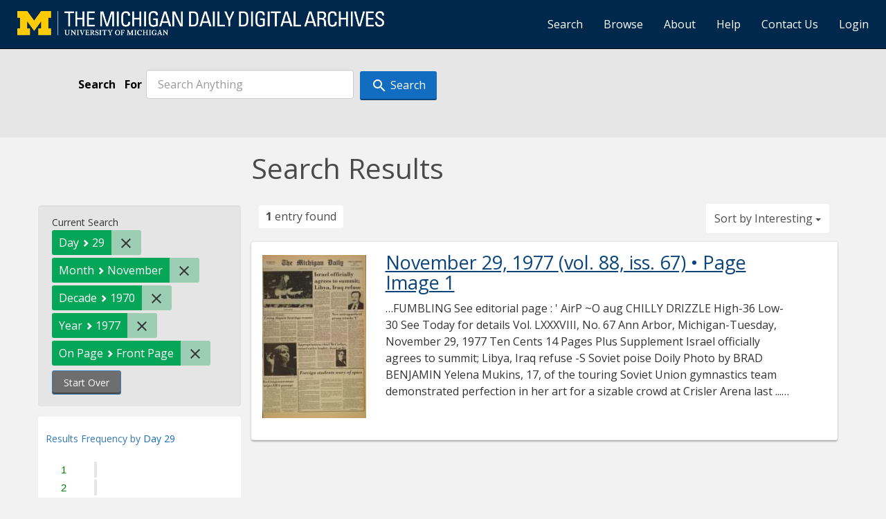

--- FILE ---
content_type: text/css
request_url: https://digital.bentley.umich.edu/assets/application-5b33f134d92fd74010247d670f08f969c8f188ce55f3536601e6ef2368e876f4.css
body_size: 46419
content:
.inclusive_or.appliedFilter{display:inline-block;padding:4px 8px;margin:0}.inclusive_or .operator{margin-right:1em}#appliedParams .inclusive_or .operator{font-weight:500}form.advanced .adv_facet_selections{color:green;font-size:80%;display:block;margin-top:0.25em}.advanced-search-form .query-criteria-heading{vertical-align:bottom;margin-top:0}.advanced-search-form select.form-control.sort-select{width:auto;display:inline-block}.advanced-search-form .query-criteria,.advanced-search-form .limit-criteria,.advanced-search-form .sort-submit-buttons{margin-bottom:4em}.blacklight-advanced-facet-select .facet-checkbox,.blacklight-advanced-facet-select .label-and-count{display:table-cell}.blacklight-advanced-facet-select .label-and-count{width:100%;padding-left:1em}.blacklight-advanced-facet-select label{display:table;width:100%;font-weight:normal;margin:0;padding:0}/*!
 * Bootstrap v3.4.1 (https://getbootstrap.com/)
 * Copyright 2011-2019 Twitter, Inc.
 * Licensed under MIT (https://github.com/twbs/bootstrap/blob/master/LICENSE)
 *//*! normalize.css v3.0.3 | MIT License | github.com/necolas/normalize.css */html{font-family:sans-serif;-ms-text-size-adjust:100%;-webkit-text-size-adjust:100%}body{margin:0}article,aside,details,figcaption,figure,footer,header,hgroup,main,menu,nav,section,summary{display:block}audio,canvas,progress,video{display:inline-block;vertical-align:baseline}audio:not([controls]){display:none;height:0}[hidden],template{display:none}a{background-color:transparent}a:active,a:hover{outline:0}abbr[title]{border-bottom:none;text-decoration:underline;text-decoration:underline dotted}b,strong{font-weight:bold}dfn{font-style:italic}h1{font-size:2em;margin:0.67em 0}mark{background:#ff0;color:#000}small{font-size:80%}sub,sup{font-size:75%;line-height:0;position:relative;vertical-align:baseline}sup{top:-0.5em}sub{bottom:-0.25em}img{border:0}svg:not(:root){overflow:hidden}figure{margin:1em 40px}hr{box-sizing:content-box;height:0}pre{overflow:auto}code,kbd,pre,samp{font-family:monospace, monospace;font-size:1em}button,input,optgroup,select,textarea{color:inherit;font:inherit;margin:0}button{overflow:visible}button,select{text-transform:none}button,html input[type="button"],input[type="reset"],input[type="submit"]{-webkit-appearance:button;cursor:pointer}button[disabled],html input[disabled]{cursor:default}button::-moz-focus-inner,input::-moz-focus-inner{border:0;padding:0}input{line-height:normal}input[type="checkbox"],input[type="radio"]{box-sizing:border-box;padding:0}input[type="number"]::-webkit-inner-spin-button,input[type="number"]::-webkit-outer-spin-button{height:auto}input[type="search"]{-webkit-appearance:textfield;box-sizing:content-box}input[type="search"]::-webkit-search-cancel-button,input[type="search"]::-webkit-search-decoration{-webkit-appearance:none}fieldset{border:1px solid #c0c0c0;margin:0 2px;padding:0.35em 0.625em 0.75em}legend{border:0;padding:0}textarea{overflow:auto}optgroup{font-weight:bold}table{border-collapse:collapse;border-spacing:0}td,th{padding:0}/*! Source: https://github.com/h5bp/html5-boilerplate/blob/master/src/css/main.css */@media print{*,*:before,*:after{color:#000 !important;text-shadow:none !important;background:transparent !important;box-shadow:none !important}a,a:visited{text-decoration:underline}a[href]:after{content:" (" attr(href) ")"}abbr[title]:after{content:" (" attr(title) ")"}a[href^="#"]:after,a[href^="javascript:"]:after{content:""}pre,blockquote{border:1px solid #999;page-break-inside:avoid}thead{display:table-header-group}tr,img{page-break-inside:avoid}img{max-width:100% !important}p,h2,h3{orphans:3;widows:3}h2,h3{page-break-after:avoid}.navbar{display:none}.btn>.caret,.facets-toggle>.caret,.dropup>.btn>.caret,.dropup>.facets-toggle>.caret{border-top-color:#000 !important}.label{border:1px solid #000}.table{border-collapse:collapse !important}.table td,.table th{background-color:#fff !important}.table-bordered th,.table-bordered td{border:1px solid #ddd !important}}@font-face{font-family:"Glyphicons Halflings";src:url(/assets/bootstrap/glyphicons-halflings-regular-13634da87d9e23f8c3ed9108ce1724d183a39ad072e73e1b3d8cbf646d2d0407.eot);src:url(/assets/bootstrap/glyphicons-halflings-regular-13634da87d9e23f8c3ed9108ce1724d183a39ad072e73e1b3d8cbf646d2d0407.eot?#iefix) format("embedded-opentype"),url(/assets/bootstrap/glyphicons-halflings-regular-fe185d11a49676890d47bb783312a0cda5a44c4039214094e7957b4c040ef11c.woff2) format("woff2"),url(/assets/bootstrap/glyphicons-halflings-regular-a26394f7ede100ca118eff2eda08596275a9839b959c226e15439557a5a80742.woff) format("woff"),url(/assets/bootstrap/glyphicons-halflings-regular-e395044093757d82afcb138957d06a1ea9361bdcf0b442d06a18a8051af57456.ttf) format("truetype"),url(/assets/bootstrap/glyphicons-halflings-regular-42f60659d265c1a3c30f9fa42abcbb56bd4a53af4d83d316d6dd7a36903c43e5.svg#glyphicons_halflingsregular) format("svg")}.glyphicon{position:relative;top:1px;display:inline-block;font-family:"Glyphicons Halflings";font-style:normal;font-weight:400;line-height:1;-webkit-font-smoothing:antialiased;-moz-osx-font-smoothing:grayscale}.glyphicon-asterisk:before{content:"\002a"}.glyphicon-plus:before{content:"\002b"}.glyphicon-euro:before,.glyphicon-eur:before{content:"\20ac"}.glyphicon-minus:before{content:"\2212"}.glyphicon-cloud:before{content:"\2601"}.glyphicon-envelope:before{content:"\2709"}.glyphicon-pencil:before{content:"\270f"}.glyphicon-glass:before{content:"\e001"}.glyphicon-music:before{content:"\e002"}.glyphicon-search:before{content:"\e003"}.glyphicon-heart:before{content:"\e005"}.glyphicon-star:before{content:"\e006"}.glyphicon-star-empty:before{content:"\e007"}.glyphicon-user:before{content:"\e008"}.glyphicon-film:before{content:"\e009"}.glyphicon-th-large:before{content:"\e010"}.glyphicon-th:before{content:"\e011"}.glyphicon-th-list:before{content:"\e012"}.glyphicon-ok:before{content:"\e013"}.glyphicon-remove:before{content:"\e014"}.glyphicon-zoom-in:before{content:"\e015"}.glyphicon-zoom-out:before{content:"\e016"}.glyphicon-off:before{content:"\e017"}.glyphicon-signal:before{content:"\e018"}.glyphicon-cog:before{content:"\e019"}.glyphicon-trash:before{content:"\e020"}.glyphicon-home:before{content:"\e021"}.glyphicon-file:before{content:"\e022"}.glyphicon-time:before{content:"\e023"}.glyphicon-road:before{content:"\e024"}.glyphicon-download-alt:before{content:"\e025"}.glyphicon-download:before{content:"\e026"}.glyphicon-upload:before{content:"\e027"}.glyphicon-inbox:before{content:"\e028"}.glyphicon-play-circle:before{content:"\e029"}.glyphicon-repeat:before{content:"\e030"}.glyphicon-refresh:before{content:"\e031"}.glyphicon-list-alt:before{content:"\e032"}.glyphicon-lock:before{content:"\e033"}.glyphicon-flag:before{content:"\e034"}.glyphicon-headphones:before{content:"\e035"}.glyphicon-volume-off:before{content:"\e036"}.glyphicon-volume-down:before{content:"\e037"}.glyphicon-volume-up:before{content:"\e038"}.glyphicon-qrcode:before{content:"\e039"}.glyphicon-barcode:before{content:"\e040"}.glyphicon-tag:before{content:"\e041"}.glyphicon-tags:before{content:"\e042"}.glyphicon-book:before{content:"\e043"}.glyphicon-bookmark:before{content:"\e044"}.glyphicon-print:before{content:"\e045"}.glyphicon-camera:before{content:"\e046"}.glyphicon-font:before{content:"\e047"}.glyphicon-bold:before{content:"\e048"}.glyphicon-italic:before{content:"\e049"}.glyphicon-text-height:before{content:"\e050"}.glyphicon-text-width:before{content:"\e051"}.glyphicon-align-left:before{content:"\e052"}.glyphicon-align-center:before{content:"\e053"}.glyphicon-align-right:before{content:"\e054"}.glyphicon-align-justify:before{content:"\e055"}.glyphicon-list:before{content:"\e056"}.glyphicon-indent-left:before{content:"\e057"}.glyphicon-indent-right:before{content:"\e058"}.glyphicon-facetime-video:before{content:"\e059"}.glyphicon-picture:before{content:"\e060"}.glyphicon-map-marker:before{content:"\e062"}.glyphicon-adjust:before{content:"\e063"}.glyphicon-tint:before{content:"\e064"}.glyphicon-edit:before{content:"\e065"}.glyphicon-share:before{content:"\e066"}.glyphicon-check:before{content:"\e067"}.glyphicon-move:before{content:"\e068"}.glyphicon-step-backward:before{content:"\e069"}.glyphicon-fast-backward:before{content:"\e070"}.glyphicon-backward:before{content:"\e071"}.glyphicon-play:before{content:"\e072"}.glyphicon-pause:before{content:"\e073"}.glyphicon-stop:before{content:"\e074"}.glyphicon-forward:before{content:"\e075"}.glyphicon-fast-forward:before{content:"\e076"}.glyphicon-step-forward:before{content:"\e077"}.glyphicon-eject:before{content:"\e078"}.glyphicon-chevron-left:before{content:"\e079"}.glyphicon-chevron-right:before{content:"\e080"}.glyphicon-plus-sign:before{content:"\e081"}.glyphicon-minus-sign:before{content:"\e082"}.glyphicon-remove-sign:before{content:"\e083"}.glyphicon-ok-sign:before{content:"\e084"}.glyphicon-question-sign:before{content:"\e085"}.glyphicon-info-sign:before{content:"\e086"}.glyphicon-screenshot:before{content:"\e087"}.glyphicon-remove-circle:before{content:"\e088"}.glyphicon-ok-circle:before{content:"\e089"}.glyphicon-ban-circle:before{content:"\e090"}.glyphicon-arrow-left:before{content:"\e091"}.glyphicon-arrow-right:before{content:"\e092"}.glyphicon-arrow-up:before{content:"\e093"}.glyphicon-arrow-down:before{content:"\e094"}.glyphicon-share-alt:before{content:"\e095"}.glyphicon-resize-full:before{content:"\e096"}.glyphicon-resize-small:before{content:"\e097"}.glyphicon-exclamation-sign:before{content:"\e101"}.glyphicon-gift:before{content:"\e102"}.glyphicon-leaf:before{content:"\e103"}.glyphicon-fire:before{content:"\e104"}.glyphicon-eye-open:before{content:"\e105"}.glyphicon-eye-close:before{content:"\e106"}.glyphicon-warning-sign:before{content:"\e107"}.glyphicon-plane:before{content:"\e108"}.glyphicon-calendar:before{content:"\e109"}.glyphicon-random:before{content:"\e110"}.glyphicon-comment:before{content:"\e111"}.glyphicon-magnet:before{content:"\e112"}.glyphicon-chevron-up:before{content:"\e113"}.glyphicon-chevron-down:before{content:"\e114"}.glyphicon-retweet:before{content:"\e115"}.glyphicon-shopping-cart:before{content:"\e116"}.glyphicon-folder-close:before{content:"\e117"}.glyphicon-folder-open:before{content:"\e118"}.glyphicon-resize-vertical:before{content:"\e119"}.glyphicon-resize-horizontal:before{content:"\e120"}.glyphicon-hdd:before{content:"\e121"}.glyphicon-bullhorn:before{content:"\e122"}.glyphicon-bell:before{content:"\e123"}.glyphicon-certificate:before{content:"\e124"}.glyphicon-thumbs-up:before{content:"\e125"}.glyphicon-thumbs-down:before{content:"\e126"}.glyphicon-hand-right:before{content:"\e127"}.glyphicon-hand-left:before{content:"\e128"}.glyphicon-hand-up:before{content:"\e129"}.glyphicon-hand-down:before{content:"\e130"}.glyphicon-circle-arrow-right:before{content:"\e131"}.glyphicon-circle-arrow-left:before{content:"\e132"}.glyphicon-circle-arrow-up:before{content:"\e133"}.glyphicon-circle-arrow-down:before{content:"\e134"}.glyphicon-globe:before{content:"\e135"}.glyphicon-wrench:before{content:"\e136"}.glyphicon-tasks:before{content:"\e137"}.glyphicon-filter:before{content:"\e138"}.glyphicon-briefcase:before{content:"\e139"}.glyphicon-fullscreen:before{content:"\e140"}.glyphicon-dashboard:before{content:"\e141"}.glyphicon-paperclip:before{content:"\e142"}.glyphicon-heart-empty:before{content:"\e143"}.glyphicon-link:before{content:"\e144"}.glyphicon-phone:before{content:"\e145"}.glyphicon-pushpin:before{content:"\e146"}.glyphicon-usd:before{content:"\e148"}.glyphicon-gbp:before{content:"\e149"}.glyphicon-sort:before{content:"\e150"}.glyphicon-sort-by-alphabet:before{content:"\e151"}.glyphicon-sort-by-alphabet-alt:before{content:"\e152"}.glyphicon-sort-by-order:before{content:"\e153"}.glyphicon-sort-by-order-alt:before{content:"\e154"}.glyphicon-sort-by-attributes:before{content:"\e155"}.glyphicon-sort-by-attributes-alt:before{content:"\e156"}.glyphicon-unchecked:before{content:"\e157"}.glyphicon-expand:before{content:"\e158"}.glyphicon-collapse-down:before{content:"\e159"}.glyphicon-collapse-up:before{content:"\e160"}.glyphicon-log-in:before{content:"\e161"}.glyphicon-flash:before{content:"\e162"}.glyphicon-log-out:before{content:"\e163"}.glyphicon-new-window:before{content:"\e164"}.glyphicon-record:before{content:"\e165"}.glyphicon-save:before{content:"\e166"}.glyphicon-open:before{content:"\e167"}.glyphicon-saved:before{content:"\e168"}.glyphicon-import:before{content:"\e169"}.glyphicon-export:before{content:"\e170"}.glyphicon-send:before{content:"\e171"}.glyphicon-floppy-disk:before{content:"\e172"}.glyphicon-floppy-saved:before{content:"\e173"}.glyphicon-floppy-remove:before{content:"\e174"}.glyphicon-floppy-save:before{content:"\e175"}.glyphicon-floppy-open:before{content:"\e176"}.glyphicon-credit-card:before{content:"\e177"}.glyphicon-transfer:before{content:"\e178"}.glyphicon-cutlery:before{content:"\e179"}.glyphicon-header:before{content:"\e180"}.glyphicon-compressed:before{content:"\e181"}.glyphicon-earphone:before{content:"\e182"}.glyphicon-phone-alt:before{content:"\e183"}.glyphicon-tower:before{content:"\e184"}.glyphicon-stats:before{content:"\e185"}.glyphicon-sd-video:before{content:"\e186"}.glyphicon-hd-video:before{content:"\e187"}.glyphicon-subtitles:before{content:"\e188"}.glyphicon-sound-stereo:before{content:"\e189"}.glyphicon-sound-dolby:before{content:"\e190"}.glyphicon-sound-5-1:before{content:"\e191"}.glyphicon-sound-6-1:before{content:"\e192"}.glyphicon-sound-7-1:before{content:"\e193"}.glyphicon-copyright-mark:before{content:"\e194"}.glyphicon-registration-mark:before{content:"\e195"}.glyphicon-cloud-download:before{content:"\e197"}.glyphicon-cloud-upload:before{content:"\e198"}.glyphicon-tree-conifer:before{content:"\e199"}.glyphicon-tree-deciduous:before{content:"\e200"}.glyphicon-cd:before{content:"\e201"}.glyphicon-save-file:before{content:"\e202"}.glyphicon-open-file:before{content:"\e203"}.glyphicon-level-up:before{content:"\e204"}.glyphicon-copy:before{content:"\e205"}.glyphicon-paste:before{content:"\e206"}.glyphicon-alert:before{content:"\e209"}.glyphicon-equalizer:before{content:"\e210"}.glyphicon-king:before{content:"\e211"}.glyphicon-queen:before{content:"\e212"}.glyphicon-pawn:before{content:"\e213"}.glyphicon-bishop:before{content:"\e214"}.glyphicon-knight:before{content:"\e215"}.glyphicon-baby-formula:before{content:"\e216"}.glyphicon-tent:before{content:"\26fa"}.glyphicon-blackboard:before{content:"\e218"}.glyphicon-bed:before{content:"\e219"}.glyphicon-apple:before{content:"\f8ff"}.glyphicon-erase:before{content:"\e221"}.glyphicon-hourglass:before{content:"\231b"}.glyphicon-lamp:before{content:"\e223"}.glyphicon-duplicate:before{content:"\e224"}.glyphicon-piggy-bank:before{content:"\e225"}.glyphicon-scissors:before{content:"\e226"}.glyphicon-bitcoin:before{content:"\e227"}.glyphicon-btc:before{content:"\e227"}.glyphicon-xbt:before{content:"\e227"}.glyphicon-yen:before{content:"\00a5"}.glyphicon-jpy:before{content:"\00a5"}.glyphicon-ruble:before{content:"\20bd"}.glyphicon-rub:before{content:"\20bd"}.glyphicon-scale:before{content:"\e230"}.glyphicon-ice-lolly:before{content:"\e231"}.glyphicon-ice-lolly-tasted:before{content:"\e232"}.glyphicon-education:before{content:"\e233"}.glyphicon-option-horizontal:before{content:"\e234"}.glyphicon-option-vertical:before{content:"\e235"}.glyphicon-menu-hamburger:before{content:"\e236"}.glyphicon-modal-window:before{content:"\e237"}.glyphicon-oil:before{content:"\e238"}.glyphicon-grain:before{content:"\e239"}.glyphicon-sunglasses:before{content:"\e240"}.glyphicon-text-size:before{content:"\e241"}.glyphicon-text-color:before{content:"\e242"}.glyphicon-text-background:before{content:"\e243"}.glyphicon-object-align-top:before{content:"\e244"}.glyphicon-object-align-bottom:before{content:"\e245"}.glyphicon-object-align-horizontal:before{content:"\e246"}.glyphicon-object-align-left:before{content:"\e247"}.glyphicon-object-align-vertical:before{content:"\e248"}.glyphicon-object-align-right:before{content:"\e249"}.glyphicon-triangle-right:before{content:"\e250"}.glyphicon-triangle-left:before{content:"\e251"}.glyphicon-triangle-bottom:before{content:"\e252"}.glyphicon-triangle-top:before{content:"\e253"}.glyphicon-console:before{content:"\e254"}.glyphicon-superscript:before{content:"\e255"}.glyphicon-subscript:before{content:"\e256"}.glyphicon-menu-left:before{content:"\e257"}.glyphicon-menu-right:before{content:"\e258"}.glyphicon-menu-down:before{content:"\e259"}.glyphicon-menu-up:before{content:"\e260"}*{-webkit-box-sizing:border-box;-moz-box-sizing:border-box;box-sizing:border-box}*:before,*:after{-webkit-box-sizing:border-box;-moz-box-sizing:border-box;box-sizing:border-box}html{font-size:10px;-webkit-tap-highlight-color:transparent}body{font-family:"Open Sans", sans-serif;font-size:16px;line-height:1.428571429;color:#4a4a4a;background-color:#F2F2F2}input,button,select,textarea{font-family:inherit;font-size:inherit;line-height:inherit}a{color:#126dc1;text-decoration:none}a:hover,a:focus{color:#0b457b;text-decoration:underline}a:focus{outline:5px auto -webkit-focus-ring-color;outline-offset:-2px}figure{margin:0}img{vertical-align:middle}.img-responsive{display:block;max-width:100%;height:auto}.img-rounded{border-radius:6px}.img-thumbnail{padding:4px;line-height:1.428571429;background-color:#F2F2F2;border:1px solid #ddd;border-radius:4px;-webkit-transition:all 0.2s ease-in-out;-o-transition:all 0.2s ease-in-out;transition:all 0.2s ease-in-out;display:inline-block;max-width:100%;height:auto}.img-circle{border-radius:50%}hr{margin-top:22px;margin-bottom:22px;border:0;border-top:1px solid #eeeeee}.sr-only,.view-type .caption{position:absolute;width:1px;height:1px;padding:0;margin:-1px;overflow:hidden;clip:rect(0, 0, 0, 0);border:0}.sr-only-focusable:active,.sr-only-focusable:focus{position:static;width:auto;height:auto;margin:0;overflow:visible;clip:auto}[role="button"]{cursor:pointer}h1,h2,h3,h4,.facets .facets-heading,h5,#documents .document .document-title-heading,h6,.h1,.h2,.h3,.h4,.h5,span.constraints-label,.h6{font-family:inherit;font-weight:500;line-height:1.1;color:inherit}h1 small,h1 .small,h2 small,h2 .small,h3 small,h3 .small,h4 small,.facets .facets-heading small,h4 .small,.facets .facets-heading .small,h5 small,#documents .document .document-title-heading small,h5 .small,#documents .document .document-title-heading .small,h6 small,h6 .small,.h1 small,.h1 .small,.h2 small,.h2 .small,.h3 small,.h3 .small,.h4 small,.h4 .small,.h5 small,span.constraints-label small,.h5 .small,span.constraints-label .small,.h6 small,.h6 .small{font-weight:400;line-height:1;color:#777777}h1,.h1,h2,.h2,h3,.h3{margin-top:22px;margin-bottom:11px}h1 small,h1 .small,.h1 small,.h1 .small,h2 small,h2 .small,.h2 small,.h2 .small,h3 small,h3 .small,.h3 small,.h3 .small{font-size:65%}h4,.facets .facets-heading,.h4,h5,#documents .document .document-title-heading,.h5,span.constraints-label,h6,.h6{margin-top:11px;margin-bottom:11px}h4 small,.facets .facets-heading small,h4 .small,.facets .facets-heading .small,.h4 small,.h4 .small,h5 small,#documents .document .document-title-heading small,h5 .small,#documents .document .document-title-heading .small,.h5 small,span.constraints-label small,.h5 .small,span.constraints-label .small,h6 small,h6 .small,.h6 small,.h6 .small{font-size:75%}h1,.h1{font-size:41px}h2,.h2{font-size:34px}h3,.h3{font-size:28px}h4,.facets .facets-heading,.h4{font-size:20px}h5,#documents .document .document-title-heading,.h5,span.constraints-label{font-size:16px}h6,.h6{font-size:14px}p{margin:0 0 11px}.lead{margin-bottom:22px;font-size:18px;font-weight:300;line-height:1.4}@media (min-width: 768px){.lead{font-size:24px}}small,.small{font-size:87%}mark,.mark{padding:.2em;background-color:#fcf8e3}.text-left{text-align:left}.text-right{text-align:right}.text-center{text-align:center}.text-justify{text-align:justify}.text-nowrap{white-space:nowrap}.text-lowercase{text-transform:lowercase}.text-uppercase,.initialism{text-transform:uppercase}.text-capitalize{text-transform:capitalize}.text-muted,.appliedFilter .filterName:after,.facet-values .remove,.search_history .filterName,.search_history .filterSeparator{color:#777777}.text-primary{color:#337ab7}a.text-primary:hover,a.text-primary:focus{color:#286090}.text-success,.facet-values li .selected{color:#3c763d}a.text-success:hover,.facet-values li a.selected:hover,a.text-success:focus,.facet-values li a.selected:focus{color:#2b542c}.text-info{color:#31708f}a.text-info:hover,a.text-info:focus{color:#245269}.text-warning{color:#8a6d3b}a.text-warning:hover,a.text-warning:focus{color:#66512c}.text-danger{color:#a94442}a.text-danger:hover,a.text-danger:focus{color:#843534}.bg-primary{color:#fff}.bg-primary{background-color:#337ab7}a.bg-primary:hover,a.bg-primary:focus{background-color:#286090}.bg-success{background-color:#dff0d8}a.bg-success:hover,a.bg-success:focus{background-color:#c1e2b3}.bg-info{background-color:#d9edf7}a.bg-info:hover,a.bg-info:focus{background-color:#afd9ee}.bg-warning{background-color:#fcf8e3}a.bg-warning:hover,a.bg-warning:focus{background-color:#f7ecb5}.bg-danger{background-color:#f2dede}a.bg-danger:hover,a.bg-danger:focus{background-color:#e4b9b9}.page-header{padding-bottom:10px;margin:44px 0 22px;border-bottom:1px solid #eeeeee}ul,ol{margin-top:0;margin-bottom:11px}ul ul,ul ol,ol ul,ol ol{margin-bottom:0}.list-unstyled,ul.facet_extended_list,.facet_extended_list ul,.pivot-facet,.pivot-facet ul,.pivot-facet .pivot-facet{padding-left:0;list-style:none}.list-inline{padding-left:0;list-style:none;margin-left:-5px}.list-inline>li{display:inline-block;padding-right:5px;padding-left:5px}dl{margin-top:0;margin-bottom:22px}dt,dd{line-height:1.428571429}dt{font-weight:700}dd{margin-left:0}.dl-horizontal dd:before,.dl-horizontal dd:after{display:table;content:" "}.dl-horizontal dd:after{clear:both}@media (min-width: 768px){.dl-horizontal dt{float:left;width:160px;clear:left;text-align:right;overflow:hidden;text-overflow:ellipsis;white-space:nowrap}.dl-horizontal dd{margin-left:180px}}abbr[title],abbr[data-original-title]{cursor:help}.initialism{font-size:90%}blockquote{padding:11px 22px;margin:0 0 22px;font-size:20px;border-left:5px solid #eeeeee}blockquote p:last-child,blockquote ul:last-child,blockquote ol:last-child{margin-bottom:0}blockquote footer,blockquote small,blockquote .small{display:block;font-size:80%;line-height:1.428571429;color:#777777}blockquote footer:before,blockquote small:before,blockquote .small:before{content:"\2014 \00A0"}.blockquote-reverse,blockquote.pull-right{padding-right:15px;padding-left:0;text-align:right;border-right:5px solid #eeeeee;border-left:0}.blockquote-reverse footer:before,.blockquote-reverse small:before,.blockquote-reverse .small:before,blockquote.pull-right footer:before,blockquote.pull-right small:before,blockquote.pull-right .small:before{content:""}.blockquote-reverse footer:after,.blockquote-reverse small:after,.blockquote-reverse .small:after,blockquote.pull-right footer:after,blockquote.pull-right small:after,blockquote.pull-right .small:after{content:"\00A0 \2014"}address{margin-bottom:22px;font-style:normal;line-height:1.428571429}code,kbd,pre,samp{font-family:Menlo, Monaco, Consolas, "Courier New", monospace}code{padding:2px 4px;font-size:90%;color:#c7254e;background-color:#f9f2f4;border-radius:4px}kbd{padding:2px 4px;font-size:90%;color:#fff;background-color:#333;border-radius:3px;box-shadow:inset 0 -1px 0 rgba(0,0,0,0.25)}kbd kbd{padding:0;font-size:100%;font-weight:700;box-shadow:none}pre{display:block;padding:10.5px;margin:0 0 11px;font-size:15px;line-height:1.428571429;color:#333333;word-break:break-all;word-wrap:break-word;background-color:#f5f5f5;border:1px solid #ccc;border-radius:4px}pre code{padding:0;font-size:inherit;color:inherit;white-space:pre-wrap;background-color:transparent;border-radius:0}.pre-scrollable{max-height:340px;overflow-y:scroll}.container{padding-right:15px;padding-left:15px;margin-right:auto;margin-left:auto}.container:before,.container:after{display:table;content:" "}.container:after{clear:both}@media (min-width: 768px){.container{width:750px}}@media (min-width: 992px){.container{width:970px}}@media (min-width: 1200px){.container{width:1170px}}.container-fluid{padding-right:15px;padding-left:15px;margin-right:auto;margin-left:auto}.container-fluid:before,.container-fluid:after{display:table;content:" "}.container-fluid:after{clear:both}.row{margin-right:-15px;margin-left:-15px}.row:before,.row:after{display:table;content:" "}.row:after{clear:both}.row-no-gutters{margin-right:0;margin-left:0}.row-no-gutters [class*="col-"]{padding-right:0;padding-left:0}.col-xs-1,.col-sm-1,.col-md-1,.col-lg-1,.col-xs-2,.col-sm-2,.col-md-2,.col-lg-2,.col-xs-3,.col-sm-3,.col-md-3,.col-lg-3,.col-xs-4,.col-sm-4,.col-md-4,.col-lg-4,.col-xs-5,.col-sm-5,.col-md-5,.col-lg-5,.col-xs-6,.col-sm-6,.col-md-6,.col-lg-6,.col-xs-7,.col-sm-7,.col-md-7,.col-lg-7,.col-xs-8,.col-sm-8,.col-md-8,.col-lg-8,.col-xs-9,.col-sm-9,.col-md-9,.col-lg-9,.col-xs-10,.col-sm-10,.col-md-10,.col-lg-10,.col-xs-11,.col-sm-11,.col-md-11,.col-lg-11,.col-xs-12,.col-sm-12,.col-md-12,.col-lg-12{position:relative;min-height:1px;padding-right:15px;padding-left:15px}.col-xs-1,.col-xs-2,.col-xs-3,.col-xs-4,.col-xs-5,.col-xs-6,.col-xs-7,.col-xs-8,.col-xs-9,.col-xs-10,.col-xs-11,.col-xs-12{float:left}.col-xs-1{width:8.3333333333%}.col-xs-2{width:16.6666666667%}.col-xs-3{width:25%}.col-xs-4{width:33.3333333333%}.col-xs-5{width:41.6666666667%}.col-xs-6{width:50%}.col-xs-7{width:58.3333333333%}.col-xs-8{width:66.6666666667%}.col-xs-9{width:75%}.col-xs-10{width:83.3333333333%}.col-xs-11{width:91.6666666667%}.col-xs-12{width:100%}.col-xs-pull-0{right:auto}.col-xs-pull-1{right:8.3333333333%}.col-xs-pull-2{right:16.6666666667%}.col-xs-pull-3{right:25%}.col-xs-pull-4{right:33.3333333333%}.col-xs-pull-5{right:41.6666666667%}.col-xs-pull-6{right:50%}.col-xs-pull-7{right:58.3333333333%}.col-xs-pull-8{right:66.6666666667%}.col-xs-pull-9{right:75%}.col-xs-pull-10{right:83.3333333333%}.col-xs-pull-11{right:91.6666666667%}.col-xs-pull-12{right:100%}.col-xs-push-0{left:auto}.col-xs-push-1{left:8.3333333333%}.col-xs-push-2{left:16.6666666667%}.col-xs-push-3{left:25%}.col-xs-push-4{left:33.3333333333%}.col-xs-push-5{left:41.6666666667%}.col-xs-push-6{left:50%}.col-xs-push-7{left:58.3333333333%}.col-xs-push-8{left:66.6666666667%}.col-xs-push-9{left:75%}.col-xs-push-10{left:83.3333333333%}.col-xs-push-11{left:91.6666666667%}.col-xs-push-12{left:100%}.col-xs-offset-0{margin-left:0%}.col-xs-offset-1{margin-left:8.3333333333%}.col-xs-offset-2{margin-left:16.6666666667%}.col-xs-offset-3{margin-left:25%}.col-xs-offset-4{margin-left:33.3333333333%}.col-xs-offset-5{margin-left:41.6666666667%}.col-xs-offset-6{margin-left:50%}.col-xs-offset-7{margin-left:58.3333333333%}.col-xs-offset-8{margin-left:66.6666666667%}.col-xs-offset-9{margin-left:75%}.col-xs-offset-10{margin-left:83.3333333333%}.col-xs-offset-11{margin-left:91.6666666667%}.col-xs-offset-12{margin-left:100%}@media (min-width: 768px){.col-sm-1,.col-sm-2,.col-sm-3,.col-sm-4,.col-sm-5,.col-sm-6,.col-sm-7,.col-sm-8,.col-sm-9,.col-sm-10,.col-sm-11,.col-sm-12{float:left}.col-sm-1{width:8.3333333333%}.col-sm-2{width:16.6666666667%}.col-sm-3{width:25%}.col-sm-4{width:33.3333333333%}.col-sm-5{width:41.6666666667%}.col-sm-6{width:50%}.col-sm-7{width:58.3333333333%}.col-sm-8{width:66.6666666667%}.col-sm-9{width:75%}.col-sm-10{width:83.3333333333%}.col-sm-11{width:91.6666666667%}.col-sm-12{width:100%}.col-sm-pull-0{right:auto}.col-sm-pull-1{right:8.3333333333%}.col-sm-pull-2{right:16.6666666667%}.col-sm-pull-3{right:25%}.col-sm-pull-4{right:33.3333333333%}.col-sm-pull-5{right:41.6666666667%}.col-sm-pull-6{right:50%}.col-sm-pull-7{right:58.3333333333%}.col-sm-pull-8{right:66.6666666667%}.col-sm-pull-9{right:75%}.col-sm-pull-10{right:83.3333333333%}.col-sm-pull-11{right:91.6666666667%}.col-sm-pull-12{right:100%}.col-sm-push-0{left:auto}.col-sm-push-1{left:8.3333333333%}.col-sm-push-2{left:16.6666666667%}.col-sm-push-3{left:25%}.col-sm-push-4{left:33.3333333333%}.col-sm-push-5{left:41.6666666667%}.col-sm-push-6{left:50%}.col-sm-push-7{left:58.3333333333%}.col-sm-push-8{left:66.6666666667%}.col-sm-push-9{left:75%}.col-sm-push-10{left:83.3333333333%}.col-sm-push-11{left:91.6666666667%}.col-sm-push-12{left:100%}.col-sm-offset-0{margin-left:0%}.col-sm-offset-1{margin-left:8.3333333333%}.col-sm-offset-2{margin-left:16.6666666667%}.col-sm-offset-3{margin-left:25%}.col-sm-offset-4{margin-left:33.3333333333%}.col-sm-offset-5{margin-left:41.6666666667%}.col-sm-offset-6{margin-left:50%}.col-sm-offset-7{margin-left:58.3333333333%}.col-sm-offset-8{margin-left:66.6666666667%}.col-sm-offset-9{margin-left:75%}.col-sm-offset-10{margin-left:83.3333333333%}.col-sm-offset-11{margin-left:91.6666666667%}.col-sm-offset-12{margin-left:100%}}@media (min-width: 992px){.col-md-1,.col-md-2,.col-md-3,.col-md-4,.col-md-5,.col-md-6,.col-md-7,.col-md-8,.col-md-9,.col-md-10,.col-md-11,.col-md-12{float:left}.col-md-1{width:8.3333333333%}.col-md-2{width:16.6666666667%}.col-md-3{width:25%}.col-md-4{width:33.3333333333%}.col-md-5{width:41.6666666667%}.col-md-6{width:50%}.col-md-7{width:58.3333333333%}.col-md-8{width:66.6666666667%}.col-md-9{width:75%}.col-md-10{width:83.3333333333%}.col-md-11{width:91.6666666667%}.col-md-12{width:100%}.col-md-pull-0{right:auto}.col-md-pull-1{right:8.3333333333%}.col-md-pull-2{right:16.6666666667%}.col-md-pull-3{right:25%}.col-md-pull-4{right:33.3333333333%}.col-md-pull-5{right:41.6666666667%}.col-md-pull-6{right:50%}.col-md-pull-7{right:58.3333333333%}.col-md-pull-8{right:66.6666666667%}.col-md-pull-9{right:75%}.col-md-pull-10{right:83.3333333333%}.col-md-pull-11{right:91.6666666667%}.col-md-pull-12{right:100%}.col-md-push-0{left:auto}.col-md-push-1{left:8.3333333333%}.col-md-push-2{left:16.6666666667%}.col-md-push-3{left:25%}.col-md-push-4{left:33.3333333333%}.col-md-push-5{left:41.6666666667%}.col-md-push-6{left:50%}.col-md-push-7{left:58.3333333333%}.col-md-push-8{left:66.6666666667%}.col-md-push-9{left:75%}.col-md-push-10{left:83.3333333333%}.col-md-push-11{left:91.6666666667%}.col-md-push-12{left:100%}.col-md-offset-0{margin-left:0%}.col-md-offset-1{margin-left:8.3333333333%}.col-md-offset-2{margin-left:16.6666666667%}.col-md-offset-3{margin-left:25%}.col-md-offset-4{margin-left:33.3333333333%}.col-md-offset-5{margin-left:41.6666666667%}.col-md-offset-6{margin-left:50%}.col-md-offset-7{margin-left:58.3333333333%}.col-md-offset-8{margin-left:66.6666666667%}.col-md-offset-9{margin-left:75%}.col-md-offset-10{margin-left:83.3333333333%}.col-md-offset-11{margin-left:91.6666666667%}.col-md-offset-12{margin-left:100%}}@media (min-width: 1200px){.col-lg-1,.col-lg-2,.col-lg-3,.col-lg-4,.col-lg-5,.col-lg-6,.col-lg-7,.col-lg-8,.col-lg-9,.col-lg-10,.col-lg-11,.col-lg-12{float:left}.col-lg-1{width:8.3333333333%}.col-lg-2{width:16.6666666667%}.col-lg-3{width:25%}.col-lg-4{width:33.3333333333%}.col-lg-5{width:41.6666666667%}.col-lg-6{width:50%}.col-lg-7{width:58.3333333333%}.col-lg-8{width:66.6666666667%}.col-lg-9{width:75%}.col-lg-10{width:83.3333333333%}.col-lg-11{width:91.6666666667%}.col-lg-12{width:100%}.col-lg-pull-0{right:auto}.col-lg-pull-1{right:8.3333333333%}.col-lg-pull-2{right:16.6666666667%}.col-lg-pull-3{right:25%}.col-lg-pull-4{right:33.3333333333%}.col-lg-pull-5{right:41.6666666667%}.col-lg-pull-6{right:50%}.col-lg-pull-7{right:58.3333333333%}.col-lg-pull-8{right:66.6666666667%}.col-lg-pull-9{right:75%}.col-lg-pull-10{right:83.3333333333%}.col-lg-pull-11{right:91.6666666667%}.col-lg-pull-12{right:100%}.col-lg-push-0{left:auto}.col-lg-push-1{left:8.3333333333%}.col-lg-push-2{left:16.6666666667%}.col-lg-push-3{left:25%}.col-lg-push-4{left:33.3333333333%}.col-lg-push-5{left:41.6666666667%}.col-lg-push-6{left:50%}.col-lg-push-7{left:58.3333333333%}.col-lg-push-8{left:66.6666666667%}.col-lg-push-9{left:75%}.col-lg-push-10{left:83.3333333333%}.col-lg-push-11{left:91.6666666667%}.col-lg-push-12{left:100%}.col-lg-offset-0{margin-left:0%}.col-lg-offset-1{margin-left:8.3333333333%}.col-lg-offset-2{margin-left:16.6666666667%}.col-lg-offset-3{margin-left:25%}.col-lg-offset-4{margin-left:33.3333333333%}.col-lg-offset-5{margin-left:41.6666666667%}.col-lg-offset-6{margin-left:50%}.col-lg-offset-7{margin-left:58.3333333333%}.col-lg-offset-8{margin-left:66.6666666667%}.col-lg-offset-9{margin-left:75%}.col-lg-offset-10{margin-left:83.3333333333%}.col-lg-offset-11{margin-left:91.6666666667%}.col-lg-offset-12{margin-left:100%}}table{background-color:transparent}table col[class*="col-"]{position:static;display:table-column;float:none}table td[class*="col-"],table th[class*="col-"]{position:static;display:table-cell;float:none}caption{padding-top:8px;padding-bottom:8px;color:#777777;text-align:left}th{text-align:left}.table{width:100%;max-width:100%;margin-bottom:22px}.table>thead>tr>th,.table>thead>tr>td,.table>tbody>tr>th,.table>tbody>tr>td,.table>tfoot>tr>th,.table>tfoot>tr>td{padding:8px;line-height:1.428571429;vertical-align:top;border-top:1px solid #ddd}.table>thead>tr>th{vertical-align:bottom;border-bottom:2px solid #ddd}.table>caption+thead>tr:first-child>th,.table>caption+thead>tr:first-child>td,.table>colgroup+thead>tr:first-child>th,.table>colgroup+thead>tr:first-child>td,.table>thead:first-child>tr:first-child>th,.table>thead:first-child>tr:first-child>td{border-top:0}.table>tbody+tbody{border-top:2px solid #ddd}.table .table{background-color:#F2F2F2}.table-condensed>thead>tr>th,.table-condensed>thead>tr>td,.table-condensed>tbody>tr>th,.table-condensed>tbody>tr>td,.table-condensed>tfoot>tr>th,.table-condensed>tfoot>tr>td{padding:5px}.table-bordered{border:1px solid #ddd}.table-bordered>thead>tr>th,.table-bordered>thead>tr>td,.table-bordered>tbody>tr>th,.table-bordered>tbody>tr>td,.table-bordered>tfoot>tr>th,.table-bordered>tfoot>tr>td{border:1px solid #ddd}.table-bordered>thead>tr>th,.table-bordered>thead>tr>td{border-bottom-width:2px}.table-striped>tbody>tr:nth-of-type(odd){background-color:#f9f9f9}.table-hover>tbody>tr:hover{background-color:#f5f5f5}.table>thead>tr>td.active,.table>thead>tr>th.active,.table>thead>tr.active>td,.table>thead>tr.active>th,.table>tbody>tr>td.active,.table>tbody>tr>th.active,.table>tbody>tr.active>td,.table>tbody>tr.active>th,.table>tfoot>tr>td.active,.table>tfoot>tr>th.active,.table>tfoot>tr.active>td,.table>tfoot>tr.active>th{background-color:#f5f5f5}.table-hover>tbody>tr>td.active:hover,.table-hover>tbody>tr>th.active:hover,.table-hover>tbody>tr.active:hover>td,.table-hover>tbody>tr:hover>.active,.table-hover>tbody>tr.active:hover>th{background-color:#e8e8e8}.table>thead>tr>td.success,.table>thead>tr>th.success,.table>thead>tr.success>td,.table>thead>tr.success>th,.table>tbody>tr>td.success,.table>tbody>tr>th.success,.table>tbody>tr.success>td,.table>tbody>tr.success>th,.table>tfoot>tr>td.success,.table>tfoot>tr>th.success,.table>tfoot>tr.success>td,.table>tfoot>tr.success>th{background-color:#dff0d8}.table-hover>tbody>tr>td.success:hover,.table-hover>tbody>tr>th.success:hover,.table-hover>tbody>tr.success:hover>td,.table-hover>tbody>tr:hover>.success,.table-hover>tbody>tr.success:hover>th{background-color:#d0e9c6}.table>thead>tr>td.info,.table>thead>tr>th.info,.table>thead>tr.info>td,.table>thead>tr.info>th,.table>tbody>tr>td.info,.table>tbody>tr>th.info,.table>tbody>tr.info>td,.table>tbody>tr.info>th,.table>tfoot>tr>td.info,.table>tfoot>tr>th.info,.table>tfoot>tr.info>td,.table>tfoot>tr.info>th{background-color:#d9edf7}.table-hover>tbody>tr>td.info:hover,.table-hover>tbody>tr>th.info:hover,.table-hover>tbody>tr.info:hover>td,.table-hover>tbody>tr:hover>.info,.table-hover>tbody>tr.info:hover>th{background-color:#c4e3f3}.table>thead>tr>td.warning,.table>thead>tr>th.warning,.table>thead>tr.warning>td,.table>thead>tr.warning>th,.table>tbody>tr>td.warning,.table>tbody>tr>th.warning,.table>tbody>tr.warning>td,.table>tbody>tr.warning>th,.table>tfoot>tr>td.warning,.table>tfoot>tr>th.warning,.table>tfoot>tr.warning>td,.table>tfoot>tr.warning>th{background-color:#fcf8e3}.table-hover>tbody>tr>td.warning:hover,.table-hover>tbody>tr>th.warning:hover,.table-hover>tbody>tr.warning:hover>td,.table-hover>tbody>tr:hover>.warning,.table-hover>tbody>tr.warning:hover>th{background-color:#faf2cc}.table>thead>tr>td.danger,.table>thead>tr>th.danger,.table>thead>tr.danger>td,.table>thead>tr.danger>th,.table>tbody>tr>td.danger,.table>tbody>tr>th.danger,.table>tbody>tr.danger>td,.table>tbody>tr.danger>th,.table>tfoot>tr>td.danger,.table>tfoot>tr>th.danger,.table>tfoot>tr.danger>td,.table>tfoot>tr.danger>th{background-color:#f2dede}.table-hover>tbody>tr>td.danger:hover,.table-hover>tbody>tr>th.danger:hover,.table-hover>tbody>tr.danger:hover>td,.table-hover>tbody>tr:hover>.danger,.table-hover>tbody>tr.danger:hover>th{background-color:#ebcccc}.table-responsive{min-height:.01%;overflow-x:auto}@media screen and (max-width: 767px){.table-responsive{width:100%;margin-bottom:16.5px;overflow-y:hidden;-ms-overflow-style:-ms-autohiding-scrollbar;border:1px solid #ddd}.table-responsive>.table{margin-bottom:0}.table-responsive>.table>thead>tr>th,.table-responsive>.table>thead>tr>td,.table-responsive>.table>tbody>tr>th,.table-responsive>.table>tbody>tr>td,.table-responsive>.table>tfoot>tr>th,.table-responsive>.table>tfoot>tr>td{white-space:nowrap}.table-responsive>.table-bordered{border:0}.table-responsive>.table-bordered>thead>tr>th:first-child,.table-responsive>.table-bordered>thead>tr>td:first-child,.table-responsive>.table-bordered>tbody>tr>th:first-child,.table-responsive>.table-bordered>tbody>tr>td:first-child,.table-responsive>.table-bordered>tfoot>tr>th:first-child,.table-responsive>.table-bordered>tfoot>tr>td:first-child{border-left:0}.table-responsive>.table-bordered>thead>tr>th:last-child,.table-responsive>.table-bordered>thead>tr>td:last-child,.table-responsive>.table-bordered>tbody>tr>th:last-child,.table-responsive>.table-bordered>tbody>tr>td:last-child,.table-responsive>.table-bordered>tfoot>tr>th:last-child,.table-responsive>.table-bordered>tfoot>tr>td:last-child{border-right:0}.table-responsive>.table-bordered>tbody>tr:last-child>th,.table-responsive>.table-bordered>tbody>tr:last-child>td,.table-responsive>.table-bordered>tfoot>tr:last-child>th,.table-responsive>.table-bordered>tfoot>tr:last-child>td{border-bottom:0}}fieldset{min-width:0;padding:0;margin:0;border:0}legend{display:block;width:100%;padding:0;margin-bottom:22px;font-size:24px;line-height:inherit;color:#333333;border:0;border-bottom:1px solid #e5e5e5}label{display:inline-block;max-width:100%;margin-bottom:5px;font-weight:700}input[type="search"]{-webkit-box-sizing:border-box;-moz-box-sizing:border-box;box-sizing:border-box;-webkit-appearance:none;appearance:none}input[type="radio"],input[type="checkbox"]{margin:4px 0 0;margin-top:1px \9;line-height:normal}input[type="radio"][disabled],input[type="radio"].disabled,fieldset[disabled] input[type="radio"],input[type="checkbox"][disabled],input[type="checkbox"].disabled,fieldset[disabled] input[type="checkbox"]{cursor:not-allowed}input[type="file"]{display:block}input[type="range"]{display:block;width:100%}select[multiple],select[size]{height:auto}input[type="file"]:focus,input[type="radio"]:focus,input[type="checkbox"]:focus{outline:5px auto -webkit-focus-ring-color;outline-offset:-2px}output{display:block;padding-top:10px;font-size:16px;line-height:1.428571429;color:#555555}.form-control{display:block;width:100%;height:42px;padding:9px 16px;font-size:16px;line-height:1.428571429;color:#555555;background-color:#fff;background-image:none;border:1px solid #ccc;border-radius:4px;-webkit-box-shadow:inset 0 1px 1px rgba(0,0,0,0.075);box-shadow:inset 0 1px 1px rgba(0,0,0,0.075);-webkit-transition:border-color ease-in-out 0.15s, box-shadow ease-in-out 0.15s;-o-transition:border-color ease-in-out 0.15s, box-shadow ease-in-out 0.15s;transition:border-color ease-in-out 0.15s, box-shadow ease-in-out 0.15s}.form-control:focus{border-color:#66afe9;outline:0;-webkit-box-shadow:inset 0 1px 1px rgba(0,0,0,0.075),0 0 8px rgba(102,175,233,0.6);box-shadow:inset 0 1px 1px rgba(0,0,0,0.075),0 0 8px rgba(102,175,233,0.6)}.form-control::-moz-placeholder{color:#999;opacity:1}.form-control:-ms-input-placeholder{color:#999}.form-control::-webkit-input-placeholder{color:#999}.form-control::-ms-expand{background-color:transparent;border:0}.form-control[disabled],.form-control[readonly],fieldset[disabled] .form-control{background-color:#eeeeee;opacity:1}.form-control[disabled],fieldset[disabled] .form-control{cursor:not-allowed}textarea.form-control{height:auto}@media screen and (-webkit-min-device-pixel-ratio: 0){input[type="date"].form-control,input[type="time"].form-control,input[type="datetime-local"].form-control,input[type="month"].form-control{line-height:42px}input[type="date"].input-sm,.input-group-sm>input[type="date"].form-control,.input-group-sm>input[type="date"].input-group-addon,.input-group-sm>.input-group-btn>input[type="date"].btn,.input-group-sm>.input-group-btn>input[type="date"].facets-toggle,.input-group-sm input[type="date"],input[type="time"].input-sm,.input-group-sm>input[type="time"].form-control,.input-group-sm>input[type="time"].input-group-addon,.input-group-sm>.input-group-btn>input[type="time"].btn,.input-group-sm>.input-group-btn>input[type="time"].facets-toggle,.input-group-sm input[type="time"],input[type="datetime-local"].input-sm,.input-group-sm>input[type="datetime-local"].form-control,.input-group-sm>input[type="datetime-local"].input-group-addon,.input-group-sm>.input-group-btn>input[type="datetime-local"].btn,.input-group-sm>.input-group-btn>input[type="datetime-local"].facets-toggle,.input-group-sm input[type="datetime-local"],input[type="month"].input-sm,.input-group-sm>input[type="month"].form-control,.input-group-sm>input[type="month"].input-group-addon,.input-group-sm>.input-group-btn>input[type="month"].btn,.input-group-sm>.input-group-btn>input[type="month"].facets-toggle,.input-group-sm input[type="month"]{line-height:33px}input[type="date"].input-lg,.input-group-lg>input[type="date"].form-control,.input-group-lg>input[type="date"].input-group-addon,.input-group-lg>.input-group-btn>input[type="date"].btn,.input-group-lg>.input-group-btn>input[type="date"].facets-toggle,.input-group-lg input[type="date"],input[type="time"].input-lg,.input-group-lg>input[type="time"].form-control,.input-group-lg>input[type="time"].input-group-addon,.input-group-lg>.input-group-btn>input[type="time"].btn,.input-group-lg>.input-group-btn>input[type="time"].facets-toggle,.input-group-lg input[type="time"],input[type="datetime-local"].input-lg,.input-group-lg>input[type="datetime-local"].form-control,.input-group-lg>input[type="datetime-local"].input-group-addon,.input-group-lg>.input-group-btn>input[type="datetime-local"].btn,.input-group-lg>.input-group-btn>input[type="datetime-local"].facets-toggle,.input-group-lg input[type="datetime-local"],input[type="month"].input-lg,.input-group-lg>input[type="month"].form-control,.input-group-lg>input[type="month"].input-group-addon,.input-group-lg>.input-group-btn>input[type="month"].btn,.input-group-lg>.input-group-btn>input[type="month"].facets-toggle,.input-group-lg input[type="month"]{line-height:49px}}.form-group{margin-bottom:15px}.radio,.checkbox{position:relative;display:block;margin-top:10px;margin-bottom:10px}.radio.disabled label,fieldset[disabled] .radio label,.checkbox.disabled label,fieldset[disabled] .checkbox label{cursor:not-allowed}.radio label,.checkbox label{min-height:22px;padding-left:20px;margin-bottom:0;font-weight:400;cursor:pointer}.radio input[type="radio"],.radio-inline input[type="radio"],.checkbox input[type="checkbox"],.checkbox-inline input[type="checkbox"]{position:absolute;margin-top:4px \9;margin-left:-20px}.radio+.radio,.checkbox+.checkbox{margin-top:-5px}.radio-inline,.checkbox-inline{position:relative;display:inline-block;padding-left:20px;margin-bottom:0;font-weight:400;vertical-align:middle;cursor:pointer}.radio-inline.disabled,fieldset[disabled] .radio-inline,.checkbox-inline.disabled,fieldset[disabled] .checkbox-inline{cursor:not-allowed}.radio-inline+.radio-inline,.checkbox-inline+.checkbox-inline{margin-top:0;margin-left:10px}.form-control-static{min-height:38px;padding-top:10px;padding-bottom:10px;margin-bottom:0}.form-control-static.input-lg,.input-group-lg>.form-control-static.form-control,.input-group-lg>.form-control-static.input-group-addon,.input-group-lg>.input-group-btn>.form-control-static.btn,.input-group-lg>.input-group-btn>.form-control-static.facets-toggle,.form-control-static.input-sm,.input-group-sm>.form-control-static.form-control,.input-group-sm>.form-control-static.input-group-addon,.input-group-sm>.input-group-btn>.form-control-static.btn,.input-group-sm>.input-group-btn>.form-control-static.facets-toggle{padding-right:0;padding-left:0}.input-sm,.input-group-sm>.form-control,.input-group-sm>.input-group-addon,.input-group-sm>.input-group-btn>.btn,.input-group-sm>.input-group-btn>.facets-toggle{height:33px;padding:5px 10px;font-size:14px;line-height:1.5;border-radius:3px}select.input-sm,.input-group-sm>select.form-control,.input-group-sm>select.input-group-addon,.input-group-sm>.input-group-btn>select.btn,.input-group-sm>.input-group-btn>select.facets-toggle{height:33px;line-height:33px}textarea.input-sm,.input-group-sm>textarea.form-control,.input-group-sm>textarea.input-group-addon,.input-group-sm>.input-group-btn>textarea.btn,.input-group-sm>.input-group-btn>textarea.facets-toggle,select[multiple].input-sm,.input-group-sm>select[multiple].form-control,.input-group-sm>select[multiple].input-group-addon,.input-group-sm>.input-group-btn>select[multiple].btn,.input-group-sm>.input-group-btn>select[multiple].facets-toggle{height:auto}.form-group-sm .form-control{height:33px;padding:5px 10px;font-size:14px;line-height:1.5;border-radius:3px}.form-group-sm select.form-control{height:33px;line-height:33px}.form-group-sm textarea.form-control,.form-group-sm select[multiple].form-control{height:auto}.form-group-sm .form-control-static{height:33px;min-height:36px;padding:6px 10px;font-size:14px;line-height:1.5}.input-lg,.input-group-lg>.form-control,.input-group-lg>.input-group-addon,.input-group-lg>.input-group-btn>.btn,.input-group-lg>.input-group-btn>.facets-toggle{height:49px;padding:10px 16px;font-size:20px;line-height:1.3333333;border-radius:6px}select.input-lg,.input-group-lg>select.form-control,.input-group-lg>select.input-group-addon,.input-group-lg>.input-group-btn>select.btn,.input-group-lg>.input-group-btn>select.facets-toggle{height:49px;line-height:49px}textarea.input-lg,.input-group-lg>textarea.form-control,.input-group-lg>textarea.input-group-addon,.input-group-lg>.input-group-btn>textarea.btn,.input-group-lg>.input-group-btn>textarea.facets-toggle,select[multiple].input-lg,.input-group-lg>select[multiple].form-control,.input-group-lg>select[multiple].input-group-addon,.input-group-lg>.input-group-btn>select[multiple].btn,.input-group-lg>.input-group-btn>select[multiple].facets-toggle{height:auto}.form-group-lg .form-control{height:49px;padding:10px 16px;font-size:20px;line-height:1.3333333;border-radius:6px}.form-group-lg select.form-control{height:49px;line-height:49px}.form-group-lg textarea.form-control,.form-group-lg select[multiple].form-control{height:auto}.form-group-lg .form-control-static{height:49px;min-height:42px;padding:11px 16px;font-size:20px;line-height:1.3333333}.has-feedback{position:relative}.has-feedback .form-control{padding-right:52.5px}.form-control-feedback{position:absolute;top:0;right:0;z-index:2;display:block;width:42px;height:42px;line-height:42px;text-align:center;pointer-events:none}.input-lg+.form-control-feedback,.input-group-lg>.form-control+.form-control-feedback,.input-group-lg>.input-group-addon+.form-control-feedback,.input-group-lg>.input-group-btn>.btn+.form-control-feedback,.input-group-lg>.input-group-btn>.facets-toggle+.form-control-feedback,.input-group-lg+.form-control-feedback,.form-group-lg .form-control+.form-control-feedback{width:49px;height:49px;line-height:49px}.input-sm+.form-control-feedback,.input-group-sm>.form-control+.form-control-feedback,.input-group-sm>.input-group-addon+.form-control-feedback,.input-group-sm>.input-group-btn>.btn+.form-control-feedback,.input-group-sm>.input-group-btn>.facets-toggle+.form-control-feedback,.input-group-sm+.form-control-feedback,.form-group-sm .form-control+.form-control-feedback{width:33px;height:33px;line-height:33px}.has-success .help-block,.has-success .control-label,.has-success .radio,.has-success .checkbox,.has-success .radio-inline,.has-success .checkbox-inline,.has-success.radio label,.has-success.checkbox label,.has-success.radio-inline label,.has-success.checkbox-inline label{color:#3c763d}.has-success .form-control{border-color:#3c763d;-webkit-box-shadow:inset 0 1px 1px rgba(0,0,0,0.075);box-shadow:inset 0 1px 1px rgba(0,0,0,0.075)}.has-success .form-control:focus{border-color:#2b542c;-webkit-box-shadow:inset 0 1px 1px rgba(0,0,0,0.075),0 0 6px #67b168;box-shadow:inset 0 1px 1px rgba(0,0,0,0.075),0 0 6px #67b168}.has-success .input-group-addon{color:#3c763d;background-color:#dff0d8;border-color:#3c763d}.has-success .form-control-feedback{color:#3c763d}.has-warning .help-block,.has-warning .control-label,.has-warning .radio,.has-warning .checkbox,.has-warning .radio-inline,.has-warning .checkbox-inline,.has-warning.radio label,.has-warning.checkbox label,.has-warning.radio-inline label,.has-warning.checkbox-inline label{color:#8a6d3b}.has-warning .form-control{border-color:#8a6d3b;-webkit-box-shadow:inset 0 1px 1px rgba(0,0,0,0.075);box-shadow:inset 0 1px 1px rgba(0,0,0,0.075)}.has-warning .form-control:focus{border-color:#66512c;-webkit-box-shadow:inset 0 1px 1px rgba(0,0,0,0.075),0 0 6px #c0a16b;box-shadow:inset 0 1px 1px rgba(0,0,0,0.075),0 0 6px #c0a16b}.has-warning .input-group-addon{color:#8a6d3b;background-color:#fcf8e3;border-color:#8a6d3b}.has-warning .form-control-feedback{color:#8a6d3b}.has-error .help-block,.has-error .control-label,.has-error .radio,.has-error .checkbox,.has-error .radio-inline,.has-error .checkbox-inline,.has-error.radio label,.has-error.checkbox label,.has-error.radio-inline label,.has-error.checkbox-inline label{color:#a94442}.has-error .form-control{border-color:#a94442;-webkit-box-shadow:inset 0 1px 1px rgba(0,0,0,0.075);box-shadow:inset 0 1px 1px rgba(0,0,0,0.075)}.has-error .form-control:focus{border-color:#843534;-webkit-box-shadow:inset 0 1px 1px rgba(0,0,0,0.075),0 0 6px #ce8483;box-shadow:inset 0 1px 1px rgba(0,0,0,0.075),0 0 6px #ce8483}.has-error .input-group-addon{color:#a94442;background-color:#f2dede;border-color:#a94442}.has-error .form-control-feedback{color:#a94442}.has-feedback label ~ .form-control-feedback{top:27px}.has-feedback label.sr-only ~ .form-control-feedback,.has-feedback .view-type label.caption ~ .form-control-feedback,.view-type .has-feedback label.caption ~ .form-control-feedback{top:0}.help-block{display:block;margin-top:5px;margin-bottom:10px;color:#8a8a8a}@media (min-width: 768px){.form-inline .form-group{display:inline-block;margin-bottom:0;vertical-align:middle}.form-inline .form-control{display:inline-block;width:auto;vertical-align:middle}.form-inline .form-control-static{display:inline-block}.form-inline .input-group{display:inline-table;vertical-align:middle}.form-inline .input-group .input-group-addon,.form-inline .input-group .input-group-btn,.form-inline .input-group .form-control{width:auto}.form-inline .input-group>.form-control{width:100%}.form-inline .control-label{margin-bottom:0;vertical-align:middle}.form-inline .radio,.form-inline .checkbox{display:inline-block;margin-top:0;margin-bottom:0;vertical-align:middle}.form-inline .radio label,.form-inline .checkbox label{padding-left:0}.form-inline .radio input[type="radio"],.form-inline .checkbox input[type="checkbox"]{position:relative;margin-left:0}.form-inline .has-feedback .form-control-feedback{top:0}}.form-horizontal .radio,.form-horizontal .checkbox,.form-horizontal .radio-inline,.form-horizontal .checkbox-inline{padding-top:10px;margin-top:0;margin-bottom:0}.form-horizontal .radio,.form-horizontal .checkbox{min-height:32px}.form-horizontal .form-group{margin-right:-15px;margin-left:-15px}.form-horizontal .form-group:before,.form-horizontal .form-group:after{display:table;content:" "}.form-horizontal .form-group:after{clear:both}@media (min-width: 768px){.form-horizontal .control-label{padding-top:10px;margin-bottom:0;text-align:right}}.form-horizontal .has-feedback .form-control-feedback{right:15px}@media (min-width: 768px){.form-horizontal .form-group-lg .control-label{padding-top:11px;font-size:20px}}@media (min-width: 768px){.form-horizontal .form-group-sm .control-label{padding-top:6px;font-size:14px}}.btn,.facets-toggle{display:inline-block;margin-bottom:0;font-weight:normal;text-align:center;white-space:nowrap;vertical-align:middle;touch-action:manipulation;cursor:pointer;background-image:none;border:1px solid transparent;padding:9px 16px;font-size:16px;line-height:1.428571429;border-radius:4px;-webkit-user-select:none;-moz-user-select:none;-ms-user-select:none;user-select:none}.btn:focus,.facets-toggle:focus,.btn.focus,.focus.facets-toggle,.btn:active:focus,.facets-toggle:active:focus,.btn:active.focus,.facets-toggle:active.focus,.btn.active:focus,.active.facets-toggle:focus,.btn.active.focus,.active.focus.facets-toggle{outline:5px auto -webkit-focus-ring-color;outline-offset:-2px}.btn:hover,.facets-toggle:hover,.btn:focus,.facets-toggle:focus,.btn.focus,.focus.facets-toggle{color:#333333;text-decoration:none}.btn:active,.facets-toggle:active,.btn.active,.active.facets-toggle{background-image:none;outline:0;-webkit-box-shadow:inset 0 3px 5px rgba(0,0,0,0.125);box-shadow:inset 0 3px 5px rgba(0,0,0,0.125)}.btn.disabled,.disabled.facets-toggle,.btn[disabled],[disabled].facets-toggle,fieldset[disabled] .btn,fieldset[disabled] .facets-toggle{cursor:not-allowed;filter:alpha(opacity=65);opacity:0.65;-webkit-box-shadow:none;box-shadow:none}a.btn.disabled,a.disabled.facets-toggle,fieldset[disabled] a.btn,fieldset[disabled] a.facets-toggle{pointer-events:none}.btn-default,.facets-toggle{color:#333333;background-color:#fff;border-color:#ccc}.btn-default:focus,.facets-toggle:focus,.btn-default.focus,.focus.facets-toggle{color:#333333;background-color:#e6e6e6;border-color:#8c8c8c}.btn-default:hover,.facets-toggle:hover{color:#333333;background-color:#e6e6e6;border-color:#adadad}.btn-default:active,.facets-toggle:active,.btn-default.active,.active.facets-toggle,.open>.btn-default.dropdown-toggle,.open>.dropdown-toggle.facets-toggle{color:#333333;background-color:#e6e6e6;background-image:none;border-color:#adadad}.btn-default:active:hover,.facets-toggle:active:hover,.btn-default:active:focus,.facets-toggle:active:focus,.btn-default:active.focus,.facets-toggle:active.focus,.btn-default.active:hover,.active.facets-toggle:hover,.btn-default.active:focus,.active.facets-toggle:focus,.btn-default.active.focus,.active.focus.facets-toggle,.open>.btn-default.dropdown-toggle:hover,.open>.dropdown-toggle.facets-toggle:hover,.open>.btn-default.dropdown-toggle:focus,.open>.dropdown-toggle.facets-toggle:focus,.open>.btn-default.dropdown-toggle.focus,.open>.dropdown-toggle.focus.facets-toggle{color:#333333;background-color:#d4d4d4;border-color:#8c8c8c}.btn-default.disabled:hover,.disabled.facets-toggle:hover,.btn-default.disabled:focus,.disabled.facets-toggle:focus,.btn-default.disabled.focus,.disabled.focus.facets-toggle,.btn-default[disabled]:hover,[disabled].facets-toggle:hover,.btn-default[disabled]:focus,[disabled].facets-toggle:focus,.btn-default[disabled].focus,[disabled].focus.facets-toggle,fieldset[disabled] .btn-default:hover,fieldset[disabled] .facets-toggle:hover,fieldset[disabled] .btn-default:focus,fieldset[disabled] .facets-toggle:focus,fieldset[disabled] .btn-default.focus,fieldset[disabled] .focus.facets-toggle{background-color:#fff;border-color:#ccc}.btn-default .badge,.facets-toggle .badge{color:#fff;background-color:#333333}.btn-primary{color:#fff;background-color:#337ab7;border-color:#2e6da4}.btn-primary:focus,.btn-primary.focus{color:#fff;background-color:#286090;border-color:#122b40}.btn-primary:hover{color:#fff;background-color:#286090;border-color:#204d74}.btn-primary:active,.btn-primary.active,.open>.btn-primary.dropdown-toggle{color:#fff;background-color:#286090;background-image:none;border-color:#204d74}.btn-primary:active:hover,.btn-primary:active:focus,.btn-primary:active.focus,.btn-primary.active:hover,.btn-primary.active:focus,.btn-primary.active.focus,.open>.btn-primary.dropdown-toggle:hover,.open>.btn-primary.dropdown-toggle:focus,.open>.btn-primary.dropdown-toggle.focus{color:#fff;background-color:#204d74;border-color:#122b40}.btn-primary.disabled:hover,.btn-primary.disabled:focus,.btn-primary.disabled.focus,.btn-primary[disabled]:hover,.btn-primary[disabled]:focus,.btn-primary[disabled].focus,fieldset[disabled] .btn-primary:hover,fieldset[disabled] .btn-primary:focus,fieldset[disabled] .btn-primary.focus{background-color:#337ab7;border-color:#2e6da4}.btn-primary .badge{color:#337ab7;background-color:#fff}.btn-success{color:#fff;background-color:#5cb85c;border-color:#4cae4c}.btn-success:focus,.btn-success.focus{color:#fff;background-color:#449d44;border-color:#255625}.btn-success:hover{color:#fff;background-color:#449d44;border-color:#398439}.btn-success:active,.btn-success.active,.open>.btn-success.dropdown-toggle{color:#fff;background-color:#449d44;background-image:none;border-color:#398439}.btn-success:active:hover,.btn-success:active:focus,.btn-success:active.focus,.btn-success.active:hover,.btn-success.active:focus,.btn-success.active.focus,.open>.btn-success.dropdown-toggle:hover,.open>.btn-success.dropdown-toggle:focus,.open>.btn-success.dropdown-toggle.focus{color:#fff;background-color:#398439;border-color:#255625}.btn-success.disabled:hover,.btn-success.disabled:focus,.btn-success.disabled.focus,.btn-success[disabled]:hover,.btn-success[disabled]:focus,.btn-success[disabled].focus,fieldset[disabled] .btn-success:hover,fieldset[disabled] .btn-success:focus,fieldset[disabled] .btn-success.focus{background-color:#5cb85c;border-color:#4cae4c}.btn-success .badge{color:#5cb85c;background-color:#fff}.btn-info{color:#fff;background-color:#5bc0de;border-color:#46b8da}.btn-info:focus,.btn-info.focus{color:#fff;background-color:#31b0d5;border-color:#1b6d85}.btn-info:hover{color:#fff;background-color:#31b0d5;border-color:#269abc}.btn-info:active,.btn-info.active,.open>.btn-info.dropdown-toggle{color:#fff;background-color:#31b0d5;background-image:none;border-color:#269abc}.btn-info:active:hover,.btn-info:active:focus,.btn-info:active.focus,.btn-info.active:hover,.btn-info.active:focus,.btn-info.active.focus,.open>.btn-info.dropdown-toggle:hover,.open>.btn-info.dropdown-toggle:focus,.open>.btn-info.dropdown-toggle.focus{color:#fff;background-color:#269abc;border-color:#1b6d85}.btn-info.disabled:hover,.btn-info.disabled:focus,.btn-info.disabled.focus,.btn-info[disabled]:hover,.btn-info[disabled]:focus,.btn-info[disabled].focus,fieldset[disabled] .btn-info:hover,fieldset[disabled] .btn-info:focus,fieldset[disabled] .btn-info.focus{background-color:#5bc0de;border-color:#46b8da}.btn-info .badge{color:#5bc0de;background-color:#fff}.btn-warning{color:#fff;background-color:#f0ad4e;border-color:#eea236}.btn-warning:focus,.btn-warning.focus{color:#fff;background-color:#ec971f;border-color:#985f0d}.btn-warning:hover{color:#fff;background-color:#ec971f;border-color:#d58512}.btn-warning:active,.btn-warning.active,.open>.btn-warning.dropdown-toggle{color:#fff;background-color:#ec971f;background-image:none;border-color:#d58512}.btn-warning:active:hover,.btn-warning:active:focus,.btn-warning:active.focus,.btn-warning.active:hover,.btn-warning.active:focus,.btn-warning.active.focus,.open>.btn-warning.dropdown-toggle:hover,.open>.btn-warning.dropdown-toggle:focus,.open>.btn-warning.dropdown-toggle.focus{color:#fff;background-color:#d58512;border-color:#985f0d}.btn-warning.disabled:hover,.btn-warning.disabled:focus,.btn-warning.disabled.focus,.btn-warning[disabled]:hover,.btn-warning[disabled]:focus,.btn-warning[disabled].focus,fieldset[disabled] .btn-warning:hover,fieldset[disabled] .btn-warning:focus,fieldset[disabled] .btn-warning.focus{background-color:#f0ad4e;border-color:#eea236}.btn-warning .badge{color:#f0ad4e;background-color:#fff}.btn-danger,.appliedFilter .remove:hover,.appliedFilter .remove:active{color:#fff;background-color:#d9534f;border-color:#d43f3a}.btn-danger:focus,.appliedFilter .remove:focus:hover,.appliedFilter .remove:focus:active,.btn-danger.focus,.appliedFilter .focus.remove:hover,.appliedFilter .focus.remove:active{color:#fff;background-color:#c9302c;border-color:#761c19}.btn-danger:hover,.appliedFilter .remove:hover{color:#fff;background-color:#c9302c;border-color:#ac2925}.btn-danger:active,.appliedFilter .remove:active,.btn-danger.active,.appliedFilter .active.remove:hover,.appliedFilter .active.remove:active,.open>.btn-danger.dropdown-toggle,.appliedFilter .open>.dropdown-toggle.remove:hover,.appliedFilter .open>.dropdown-toggle.remove:active{color:#fff;background-color:#c9302c;background-image:none;border-color:#ac2925}.btn-danger:active:hover,.appliedFilter .remove:active:hover,.btn-danger:active:focus,.appliedFilter .remove:active:focus,.btn-danger:active.focus,.appliedFilter .remove:active.focus,.btn-danger.active:hover,.appliedFilter .active.remove:hover,.btn-danger.active:focus,.appliedFilter .active.remove:focus:hover,.appliedFilter .active.remove:focus:active,.btn-danger.active.focus,.appliedFilter .active.focus.remove:hover,.appliedFilter .active.focus.remove:active,.open>.btn-danger.dropdown-toggle:hover,.appliedFilter .open>.dropdown-toggle.remove:hover,.open>.btn-danger.dropdown-toggle:focus,.appliedFilter .open>.dropdown-toggle.remove:focus:hover,.appliedFilter .open>.dropdown-toggle.remove:focus:active,.open>.btn-danger.dropdown-toggle.focus,.appliedFilter .open>.dropdown-toggle.focus.remove:hover,.appliedFilter .open>.dropdown-toggle.focus.remove:active{color:#fff;background-color:#ac2925;border-color:#761c19}.btn-danger.disabled:hover,.appliedFilter .disabled.remove:hover,.btn-danger.disabled:focus,.appliedFilter .disabled.remove:focus:hover,.appliedFilter .disabled.remove:focus:active,.btn-danger.disabled.focus,.appliedFilter .disabled.focus.remove:hover,.appliedFilter .disabled.focus.remove:active,.btn-danger[disabled]:hover,.appliedFilter [disabled].remove:hover,.btn-danger[disabled]:focus,.appliedFilter [disabled].remove:focus:hover,.appliedFilter [disabled].remove:focus:active,.btn-danger[disabled].focus,.appliedFilter [disabled].focus.remove:hover,.appliedFilter [disabled].focus.remove:active,fieldset[disabled] .btn-danger:hover,fieldset[disabled] .appliedFilter .remove:hover,.appliedFilter fieldset[disabled] .remove:hover,fieldset[disabled] .btn-danger:focus,fieldset[disabled] .appliedFilter .remove:focus:hover,.appliedFilter fieldset[disabled] .remove:focus:hover,fieldset[disabled] .appliedFilter .remove:focus:active,.appliedFilter fieldset[disabled] .remove:focus:active,fieldset[disabled] .btn-danger.focus,fieldset[disabled] .appliedFilter .focus.remove:hover,.appliedFilter fieldset[disabled] .focus.remove:hover,fieldset[disabled] .appliedFilter .focus.remove:active,.appliedFilter fieldset[disabled] .focus.remove:active{background-color:#d9534f;border-color:#d43f3a}.btn-danger .badge,.appliedFilter .remove:hover .badge,.appliedFilter .remove:active .badge{color:#d9534f;background-color:#fff}.btn-link{font-weight:400;color:#126dc1;border-radius:0}.btn-link,.btn-link:active,.btn-link.active,.btn-link[disabled],fieldset[disabled] .btn-link{background-color:transparent;-webkit-box-shadow:none;box-shadow:none}.btn-link,.btn-link:hover,.btn-link:focus,.btn-link:active{border-color:transparent}.btn-link:hover,.btn-link:focus{color:#0b457b;text-decoration:underline;background-color:transparent}.btn-link[disabled]:hover,.btn-link[disabled]:focus,fieldset[disabled] .btn-link:hover,fieldset[disabled] .btn-link:focus{color:#777777;text-decoration:none}.btn-lg,.btn-group-lg>.btn,.btn-group-lg>.facets-toggle{padding:10px 16px;font-size:20px;line-height:1.3333333;border-radius:6px}.btn-sm,.btn-group-sm>.btn,.btn-group-sm>.facets-toggle{padding:5px 10px;font-size:14px;line-height:1.5;border-radius:3px}.btn-xs,.btn-group-xs>.btn,.btn-group-xs>.facets-toggle{padding:1px 5px;font-size:14px;line-height:1.5;border-radius:3px}.btn-block{display:block;width:100%}.btn-block+.btn-block{margin-top:5px}input[type="submit"].btn-block,input[type="reset"].btn-block,input[type="button"].btn-block{width:100%}.fade{opacity:0;-webkit-transition:opacity 0.15s linear;-o-transition:opacity 0.15s linear;transition:opacity 0.15s linear}.fade.in,.no-js #sidebar .fade.collapse{opacity:1}.collapse{display:none}.collapse.in,.no-js #sidebar .collapse{display:block}tr.collapse.in,.no-js #sidebar tr.collapse{display:table-row}tbody.collapse.in,.no-js #sidebar tbody.collapse{display:table-row-group}.collapsing{position:relative;height:0;overflow:hidden;-webkit-transition-property:height, visibility;transition-property:height, visibility;-webkit-transition-duration:0.35s;transition-duration:0.35s;-webkit-transition-timing-function:ease;transition-timing-function:ease}.caret{display:inline-block;width:0;height:0;margin-left:2px;vertical-align:middle;border-top:4px dashed;border-top:4px solid \9;border-right:4px solid transparent;border-left:4px solid transparent}.dropup,.dropdown{position:relative}.dropdown-toggle:focus{outline:0}.dropdown-menu,.twitter-typeahead .tt-menu{position:absolute;top:100%;left:0;z-index:1000;display:none;float:left;min-width:160px;padding:5px 0;margin:2px 0 0;font-size:16px;text-align:left;list-style:none;background-color:#fff;background-clip:padding-box;border:1px solid #ccc;border:1px solid rgba(0,0,0,0.15);border-radius:4px;-webkit-box-shadow:0 6px 12px rgba(0,0,0,0.175);box-shadow:0 6px 12px rgba(0,0,0,0.175)}.dropdown-menu.pull-right,.twitter-typeahead .pull-right.tt-menu{right:0;left:auto}.dropdown-menu .divider,.twitter-typeahead .tt-menu .divider{height:1px;margin:10px 0;overflow:hidden;background-color:#e5e5e5}.dropdown-menu>li>a,.twitter-typeahead .tt-menu>li>a{display:block;padding:3px 20px;clear:both;font-weight:400;line-height:1.428571429;color:#333333;white-space:nowrap}.dropdown-menu>li>a:hover,.twitter-typeahead .tt-menu>li>a:hover,.dropdown-menu>li>a:focus,.twitter-typeahead .tt-menu>li>a:focus{color:#262626;text-decoration:none;background-color:#f5f5f5}.dropdown-menu>.active>a,.twitter-typeahead .tt-menu>.active>a,.dropdown-menu>.active>a:hover,.twitter-typeahead .tt-menu>.active>a:hover,.dropdown-menu>.active>a:focus,.twitter-typeahead .tt-menu>.active>a:focus{color:#fff;text-decoration:none;background-color:#337ab7;outline:0}.dropdown-menu>.disabled>a,.twitter-typeahead .tt-menu>.disabled>a,.dropdown-menu>.disabled>a:hover,.twitter-typeahead .tt-menu>.disabled>a:hover,.dropdown-menu>.disabled>a:focus,.twitter-typeahead .tt-menu>.disabled>a:focus{color:#777777}.dropdown-menu>.disabled>a:hover,.twitter-typeahead .tt-menu>.disabled>a:hover,.dropdown-menu>.disabled>a:focus,.twitter-typeahead .tt-menu>.disabled>a:focus{text-decoration:none;cursor:not-allowed;background-color:transparent;background-image:none;filter:progid:DXImageTransform.Microsoft.gradient(enabled = false)}.open>.dropdown-menu,.twitter-typeahead .open>.tt-menu{display:block}.open>a{outline:0}.dropdown-menu-right{right:0;left:auto}.dropdown-menu-left{right:auto;left:0}.dropdown-header{display:block;padding:3px 20px;font-size:14px;line-height:1.428571429;color:#777777;white-space:nowrap}.dropdown-backdrop{position:fixed;top:0;right:0;bottom:0;left:0;z-index:990}.pull-right>.dropdown-menu,.twitter-typeahead .pull-right>.tt-menu{right:0;left:auto}.dropup .caret,.navbar-fixed-bottom .dropdown .caret{content:"";border-top:0;border-bottom:4px dashed;border-bottom:4px solid \9}.dropup .dropdown-menu,.dropup .twitter-typeahead .tt-menu,.twitter-typeahead .dropup .tt-menu,.navbar-fixed-bottom .dropdown .dropdown-menu,.navbar-fixed-bottom .dropdown .twitter-typeahead .tt-menu,.twitter-typeahead .navbar-fixed-bottom .dropdown .tt-menu{top:auto;bottom:100%;margin-bottom:2px}@media (min-width: 768px){.navbar-right .dropdown-menu,.navbar-right .twitter-typeahead .tt-menu,.twitter-typeahead .navbar-right .tt-menu{right:0;left:auto}.navbar-right .dropdown-menu-left{left:0;right:auto}}.btn-group,.btn-group-vertical{position:relative;display:inline-block;vertical-align:middle}.btn-group>.btn,.btn-group>.facets-toggle,.btn-group-vertical>.btn,.btn-group-vertical>.facets-toggle{position:relative;float:left}.btn-group>.btn:hover,.btn-group>.facets-toggle:hover,.btn-group>.btn:focus,.btn-group>.facets-toggle:focus,.btn-group>.btn:active,.btn-group>.facets-toggle:active,.btn-group>.btn.active,.btn-group>.active.facets-toggle,.btn-group-vertical>.btn:hover,.btn-group-vertical>.facets-toggle:hover,.btn-group-vertical>.btn:focus,.btn-group-vertical>.facets-toggle:focus,.btn-group-vertical>.btn:active,.btn-group-vertical>.facets-toggle:active,.btn-group-vertical>.btn.active,.btn-group-vertical>.active.facets-toggle{z-index:2}.btn-group .btn+.btn,.btn-group .facets-toggle+.btn,.btn-group .btn+.facets-toggle,.btn-group .facets-toggle+.facets-toggle,.btn-group .btn+.btn-group,.btn-group .facets-toggle+.btn-group,.btn-group .btn-group+.btn,.btn-group .btn-group+.facets-toggle,.btn-group .btn-group+.btn-group{margin-left:-1px}.btn-toolbar{margin-left:-5px}.btn-toolbar:before,.btn-toolbar:after{display:table;content:" "}.btn-toolbar:after{clear:both}.btn-toolbar .btn,.btn-toolbar .facets-toggle,.btn-toolbar .btn-group,.btn-toolbar .input-group{float:left}.btn-toolbar>.btn,.btn-toolbar>.facets-toggle,.btn-toolbar>.btn-group,.btn-toolbar>.input-group{margin-left:5px}.btn-group>.btn:not(:first-child):not(:last-child):not(.dropdown-toggle),.btn-group>.facets-toggle:not(:first-child):not(:last-child):not(.dropdown-toggle){border-radius:0}.btn-group>.btn:first-child,.btn-group>.facets-toggle:first-child{margin-left:0}.btn-group>.btn:first-child:not(:last-child):not(.dropdown-toggle),.btn-group>.facets-toggle:first-child:not(:last-child):not(.dropdown-toggle){border-top-right-radius:0;border-bottom-right-radius:0}.btn-group>.btn:last-child:not(:first-child),.btn-group>.facets-toggle:last-child:not(:first-child),.btn-group>.dropdown-toggle:not(:first-child){border-top-left-radius:0;border-bottom-left-radius:0}.btn-group>.btn-group{float:left}.btn-group>.btn-group:not(:first-child):not(:last-child)>.btn,.btn-group>.btn-group:not(:first-child):not(:last-child)>.facets-toggle{border-radius:0}.btn-group>.btn-group:first-child:not(:last-child)>.btn:last-child,.btn-group>.btn-group:first-child:not(:last-child)>.facets-toggle:last-child,.btn-group>.btn-group:first-child:not(:last-child)>.dropdown-toggle{border-top-right-radius:0;border-bottom-right-radius:0}.btn-group>.btn-group:last-child:not(:first-child)>.btn:first-child,.btn-group>.btn-group:last-child:not(:first-child)>.facets-toggle:first-child{border-top-left-radius:0;border-bottom-left-radius:0}.btn-group .dropdown-toggle:active,.btn-group.open .dropdown-toggle{outline:0}.btn-group>.btn+.dropdown-toggle,.btn-group>.facets-toggle+.dropdown-toggle{padding-right:8px;padding-left:8px}.btn-group>.btn-lg+.dropdown-toggle,.btn-group-lg.btn-group>.btn+.dropdown-toggle,.btn-group-lg.btn-group>.facets-toggle+.dropdown-toggle{padding-right:12px;padding-left:12px}.btn-group.open .dropdown-toggle{-webkit-box-shadow:inset 0 3px 5px rgba(0,0,0,0.125);box-shadow:inset 0 3px 5px rgba(0,0,0,0.125)}.btn-group.open .dropdown-toggle.btn-link{-webkit-box-shadow:none;box-shadow:none}.btn .caret,.facets-toggle .caret{margin-left:0}.btn-lg .caret,.btn-group-lg>.btn .caret,.btn-group-lg>.facets-toggle .caret{border-width:5px 5px 0;border-bottom-width:0}.dropup .btn-lg .caret,.dropup .btn-group-lg>.btn .caret,.dropup .btn-group-lg>.facets-toggle .caret{border-width:0 5px 5px}.btn-group-vertical>.btn,.btn-group-vertical>.facets-toggle,.btn-group-vertical>.btn-group,.btn-group-vertical>.btn-group>.btn,.btn-group-vertical>.btn-group>.facets-toggle{display:block;float:none;width:100%;max-width:100%}.btn-group-vertical>.btn-group:before,.btn-group-vertical>.btn-group:after{display:table;content:" "}.btn-group-vertical>.btn-group:after{clear:both}.btn-group-vertical>.btn-group>.btn,.btn-group-vertical>.btn-group>.facets-toggle{float:none}.btn-group-vertical>.btn+.btn,.btn-group-vertical>.facets-toggle+.btn,.btn-group-vertical>.btn+.facets-toggle,.btn-group-vertical>.facets-toggle+.facets-toggle,.btn-group-vertical>.btn+.btn-group,.btn-group-vertical>.facets-toggle+.btn-group,.btn-group-vertical>.btn-group+.btn,.btn-group-vertical>.btn-group+.facets-toggle,.btn-group-vertical>.btn-group+.btn-group{margin-top:-1px;margin-left:0}.btn-group-vertical>.btn:not(:first-child):not(:last-child),.btn-group-vertical>.facets-toggle:not(:first-child):not(:last-child){border-radius:0}.btn-group-vertical>.btn:first-child:not(:last-child),.btn-group-vertical>.facets-toggle:first-child:not(:last-child){border-top-left-radius:4px;border-top-right-radius:4px;border-bottom-right-radius:0;border-bottom-left-radius:0}.btn-group-vertical>.btn:last-child:not(:first-child),.btn-group-vertical>.facets-toggle:last-child:not(:first-child){border-top-left-radius:0;border-top-right-radius:0;border-bottom-right-radius:4px;border-bottom-left-radius:4px}.btn-group-vertical>.btn-group:not(:first-child):not(:last-child)>.btn,.btn-group-vertical>.btn-group:not(:first-child):not(:last-child)>.facets-toggle{border-radius:0}.btn-group-vertical>.btn-group:first-child:not(:last-child)>.btn:last-child,.btn-group-vertical>.btn-group:first-child:not(:last-child)>.facets-toggle:last-child,.btn-group-vertical>.btn-group:first-child:not(:last-child)>.dropdown-toggle{border-bottom-right-radius:0;border-bottom-left-radius:0}.btn-group-vertical>.btn-group:last-child:not(:first-child)>.btn:first-child,.btn-group-vertical>.btn-group:last-child:not(:first-child)>.facets-toggle:first-child{border-top-left-radius:0;border-top-right-radius:0}.btn-group-justified{display:table;width:100%;table-layout:fixed;border-collapse:separate}.btn-group-justified>.btn,.btn-group-justified>.facets-toggle,.btn-group-justified>.btn-group{display:table-cell;float:none;width:1%}.btn-group-justified>.btn-group .btn,.btn-group-justified>.btn-group .facets-toggle{width:100%}.btn-group-justified>.btn-group .dropdown-menu,.btn-group-justified>.btn-group .twitter-typeahead .tt-menu,.twitter-typeahead .btn-group-justified>.btn-group .tt-menu{left:auto}[data-toggle="buttons"]>.btn input[type="radio"],[data-toggle="buttons"]>.facets-toggle input[type="radio"],[data-toggle="buttons"]>.btn input[type="checkbox"],[data-toggle="buttons"]>.facets-toggle input[type="checkbox"],[data-toggle="buttons"]>.btn-group>.btn input[type="radio"],[data-toggle="buttons"]>.btn-group>.facets-toggle input[type="radio"],[data-toggle="buttons"]>.btn-group>.btn input[type="checkbox"],[data-toggle="buttons"]>.btn-group>.facets-toggle input[type="checkbox"]{position:absolute;clip:rect(0, 0, 0, 0);pointer-events:none}.input-group{position:relative;display:table;border-collapse:separate}.input-group[class*="col-"]{float:none;padding-right:0;padding-left:0}.input-group .form-control{position:relative;z-index:2;float:left;width:100%;margin-bottom:0}.input-group .form-control:focus{z-index:3}.input-group-addon,.input-group-btn,.input-group .form-control{display:table-cell}.input-group-addon:not(:first-child):not(:last-child),.input-group-btn:not(:first-child):not(:last-child),.input-group .form-control:not(:first-child):not(:last-child){border-radius:0}.input-group-addon,.input-group-btn{width:1%;white-space:nowrap;vertical-align:middle}.input-group-addon{padding:9px 16px;font-size:16px;font-weight:400;line-height:1;color:#555555;text-align:center;background-color:#eeeeee;border:1px solid #ccc;border-radius:4px}.input-group-addon.input-sm,.input-group-sm>.input-group-addon,.input-group-sm>.input-group-btn>.input-group-addon.btn,.input-group-sm>.input-group-btn>.input-group-addon.facets-toggle{padding:5px 10px;font-size:14px;border-radius:3px}.input-group-addon.input-lg,.input-group-lg>.input-group-addon,.input-group-lg>.input-group-btn>.input-group-addon.btn,.input-group-lg>.input-group-btn>.input-group-addon.facets-toggle{padding:10px 16px;font-size:20px;border-radius:6px}.input-group-addon input[type="radio"],.input-group-addon input[type="checkbox"]{margin-top:0}.input-group .form-control:first-child,.input-group-addon:first-child,.input-group-btn:first-child>.btn,.input-group-btn:first-child>.facets-toggle,.input-group-btn:first-child>.btn-group>.btn,.input-group-btn:first-child>.btn-group>.facets-toggle,.input-group-btn:first-child>.dropdown-toggle,.input-group-btn:last-child>.btn:not(:last-child):not(.dropdown-toggle),.input-group-btn:last-child>.facets-toggle:not(:last-child):not(.dropdown-toggle),.input-group-btn:last-child>.btn-group:not(:last-child)>.btn,.input-group-btn:last-child>.btn-group:not(:last-child)>.facets-toggle{border-top-right-radius:0;border-bottom-right-radius:0}.input-group-addon:first-child{border-right:0}.input-group .form-control:last-child,.input-group-addon:last-child,.input-group-btn:last-child>.btn,.input-group-btn:last-child>.facets-toggle,.input-group-btn:last-child>.btn-group>.btn,.input-group-btn:last-child>.btn-group>.facets-toggle,.input-group-btn:last-child>.dropdown-toggle,.input-group-btn:first-child>.btn:not(:first-child),.input-group-btn:first-child>.facets-toggle:not(:first-child),.input-group-btn:first-child>.btn-group:not(:first-child)>.btn,.input-group-btn:first-child>.btn-group:not(:first-child)>.facets-toggle{border-top-left-radius:0;border-bottom-left-radius:0}.input-group-addon:last-child{border-left:0}.input-group-btn{position:relative;font-size:0;white-space:nowrap}.input-group-btn>.btn,.input-group-btn>.facets-toggle{position:relative}.input-group-btn>.btn+.btn,.input-group-btn>.facets-toggle+.btn,.input-group-btn>.btn+.facets-toggle,.input-group-btn>.facets-toggle+.facets-toggle{margin-left:-1px}.input-group-btn>.btn:hover,.input-group-btn>.facets-toggle:hover,.input-group-btn>.btn:focus,.input-group-btn>.facets-toggle:focus,.input-group-btn>.btn:active,.input-group-btn>.facets-toggle:active{z-index:2}.input-group-btn:first-child>.btn,.input-group-btn:first-child>.facets-toggle,.input-group-btn:first-child>.btn-group{margin-right:-1px}.input-group-btn:last-child>.btn,.input-group-btn:last-child>.facets-toggle,.input-group-btn:last-child>.btn-group{z-index:2;margin-left:-1px}.nav{padding-left:0;margin-bottom:0;list-style:none}.nav:before,.nav:after{display:table;content:" "}.nav:after{clear:both}.nav>li{position:relative;display:block}.nav>li>a{position:relative;display:block;padding:10px 15px}.nav>li>a:hover,.nav>li>a:focus{text-decoration:none;background-color:#eeeeee}.nav>li.disabled>a{color:#777777}.nav>li.disabled>a:hover,.nav>li.disabled>a:focus{color:#777777;text-decoration:none;cursor:not-allowed;background-color:transparent}.nav .open>a,.nav .open>a:hover,.nav .open>a:focus{background-color:#eeeeee;border-color:#126dc1}.nav .nav-divider{height:1px;margin:10px 0;overflow:hidden;background-color:#e5e5e5}.nav>li>a>img{max-width:none}.nav-tabs{border-bottom:1px solid #ddd}.nav-tabs>li{float:left;margin-bottom:-1px}.nav-tabs>li>a{margin-right:2px;line-height:1.428571429;border:1px solid transparent;border-radius:4px 4px 0 0}.nav-tabs>li>a:hover{border-color:#eeeeee #eeeeee #ddd}.nav-tabs>li.active>a,.nav-tabs>li.active>a:hover,.nav-tabs>li.active>a:focus{color:#555555;cursor:default;background-color:#F2F2F2;border:1px solid #ddd;border-bottom-color:transparent}.nav-pills>li{float:left}.nav-pills>li>a{border-radius:4px}.nav-pills>li+li{margin-left:2px}.nav-pills>li.active>a,.nav-pills>li.active>a:hover,.nav-pills>li.active>a:focus{color:#fff;background-color:#337ab7}.nav-stacked>li{float:none}.nav-stacked>li+li{margin-top:2px;margin-left:0}.nav-justified,.nav-tabs.nav-justified{width:100%}.nav-justified>li,.nav-tabs.nav-justified>li{float:none}.nav-justified>li>a,.nav-tabs.nav-justified>li>a{margin-bottom:5px;text-align:center}.nav-justified>.dropdown .dropdown-menu,.nav-justified>.dropdown .twitter-typeahead .tt-menu,.twitter-typeahead .nav-justified>.dropdown .tt-menu{top:auto;left:auto}@media (min-width: 768px){.nav-justified>li,.nav-tabs.nav-justified>li{display:table-cell;width:1%}.nav-justified>li>a,.nav-tabs.nav-justified>li>a{margin-bottom:0}}.nav-tabs-justified,.nav-tabs.nav-justified{border-bottom:0}.nav-tabs-justified>li>a,.nav-tabs.nav-justified>li>a{margin-right:0;border-radius:4px}.nav-tabs-justified>.active>a,.nav-tabs.nav-justified>.active>a,.nav-tabs-justified>.active>a:hover,.nav-tabs.nav-justified>.active>a:hover,.nav-tabs-justified>.active>a:focus,.nav-tabs.nav-justified>.active>a:focus{border:1px solid #ddd}@media (min-width: 768px){.nav-tabs-justified>li>a,.nav-tabs.nav-justified>li>a{border-bottom:1px solid #ddd;border-radius:4px 4px 0 0}.nav-tabs-justified>.active>a,.nav-tabs.nav-justified>.active>a,.nav-tabs-justified>.active>a:hover,.nav-tabs.nav-justified>.active>a:hover,.nav-tabs-justified>.active>a:focus,.nav-tabs.nav-justified>.active>a:focus{border-bottom-color:#F2F2F2}}.tab-content>.tab-pane{display:none}.tab-content>.active{display:block}.nav-tabs .dropdown-menu,.nav-tabs .twitter-typeahead .tt-menu,.twitter-typeahead .nav-tabs .tt-menu{margin-top:-1px;border-top-left-radius:0;border-top-right-radius:0}.navbar{position:relative;min-height:50px;margin-bottom:22px;border:1px solid transparent}.navbar:before,.navbar:after{display:table;content:" "}.navbar:after{clear:both}@media (min-width: 768px){.navbar{border-radius:4px}}.navbar-header:before,.navbar-header:after{display:table;content:" "}.navbar-header:after{clear:both}@media (min-width: 768px){.navbar-header{float:left}}.navbar-collapse,#facet-panel-collapse{padding-right:15px;padding-left:15px;overflow-x:visible;border-top:1px solid transparent;box-shadow:inset 0 1px 0 rgba(255,255,255,0.1);-webkit-overflow-scrolling:touch}.navbar-collapse:before,#facet-panel-collapse:before,.navbar-collapse:after,#facet-panel-collapse:after{display:table;content:" "}.navbar-collapse:after,#facet-panel-collapse:after{clear:both}.navbar-collapse.in,.no-js #sidebar .navbar-collapse.collapse,.no-js #sidebar .collapse#facet-panel-collapse,.in#facet-panel-collapse{overflow-y:auto}@media (min-width: 768px){.navbar-collapse,#facet-panel-collapse{width:auto;border-top:0;box-shadow:none}.navbar-collapse.collapse,.collapse#facet-panel-collapse{display:block !important;height:auto !important;padding-bottom:0;overflow:visible !important}.navbar-collapse.in,.no-js #sidebar .navbar-collapse.collapse,.no-js #sidebar .collapse#facet-panel-collapse,.in#facet-panel-collapse{overflow-y:visible}.navbar-fixed-top .navbar-collapse,.navbar-fixed-top #facet-panel-collapse,.navbar-static-top .navbar-collapse,.navbar-static-top #facet-panel-collapse,.navbar-fixed-bottom .navbar-collapse,.navbar-fixed-bottom #facet-panel-collapse{padding-right:0;padding-left:0}}.navbar-fixed-top,.navbar-fixed-bottom{position:fixed;right:0;left:0;z-index:1030}.navbar-fixed-top .navbar-collapse,.navbar-fixed-top #facet-panel-collapse,.navbar-fixed-bottom .navbar-collapse,.navbar-fixed-bottom #facet-panel-collapse{max-height:340px}@media (max-device-width: 480px) and (orientation: landscape){.navbar-fixed-top .navbar-collapse,.navbar-fixed-top #facet-panel-collapse,.navbar-fixed-bottom .navbar-collapse,.navbar-fixed-bottom #facet-panel-collapse{max-height:200px}}@media (min-width: 768px){.navbar-fixed-top,.navbar-fixed-bottom{border-radius:0}}.navbar-fixed-top{top:0;border-width:0 0 1px}.navbar-fixed-bottom{bottom:0;margin-bottom:0;border-width:1px 0 0}.container>.navbar-header,.container>.navbar-collapse,.container>#facet-panel-collapse,.container-fluid>.navbar-header,.container-fluid>.navbar-collapse,.container-fluid>#facet-panel-collapse{margin-right:-15px;margin-left:-15px}@media (min-width: 768px){.container>.navbar-header,.container>.navbar-collapse,.container>#facet-panel-collapse,.container-fluid>.navbar-header,.container-fluid>.navbar-collapse,.container-fluid>#facet-panel-collapse{margin-right:0;margin-left:0}}.navbar-static-top{z-index:1000;border-width:0 0 1px}@media (min-width: 768px){.navbar-static-top{border-radius:0}}.navbar-brand{float:left;height:50px;padding:14px 15px;font-size:20px;line-height:22px}.navbar-brand:hover,.navbar-brand:focus{text-decoration:none}.navbar-brand>img{display:block}@media (min-width: 768px){.navbar>.container .navbar-brand,.navbar>.container-fluid .navbar-brand{margin-left:-15px}}.navbar-toggle,.facets-toggle{position:relative;float:right;padding:9px 10px;margin-right:15px;margin-top:8px;margin-bottom:8px;background-color:transparent;background-image:none;border:1px solid transparent;border-radius:4px}.navbar-toggle:focus,.facets-toggle:focus{outline:0}.navbar-toggle .icon-bar,.facets-toggle .icon-bar{display:block;width:22px;height:2px;border-radius:1px}.navbar-toggle .icon-bar+.icon-bar,.facets-toggle .icon-bar+.icon-bar{margin-top:4px}@media (min-width: 768px){.navbar-toggle,.facets-toggle{display:none}}.navbar-nav{margin:7px -15px}.navbar-nav>li>a{padding-top:10px;padding-bottom:10px;line-height:22px}@media (max-width: 767px){.navbar-nav .open .dropdown-menu,.navbar-nav .open .twitter-typeahead .tt-menu,.twitter-typeahead .navbar-nav .open .tt-menu{position:static;float:none;width:auto;margin-top:0;background-color:transparent;border:0;box-shadow:none}.navbar-nav .open .dropdown-menu>li>a,.navbar-nav .open .twitter-typeahead .tt-menu>li>a,.twitter-typeahead .navbar-nav .open .tt-menu>li>a,.navbar-nav .open .dropdown-menu .dropdown-header,.navbar-nav .open .twitter-typeahead .tt-menu .dropdown-header,.twitter-typeahead .navbar-nav .open .tt-menu .dropdown-header{padding:5px 15px 5px 25px}.navbar-nav .open .dropdown-menu>li>a,.navbar-nav .open .twitter-typeahead .tt-menu>li>a,.twitter-typeahead .navbar-nav .open .tt-menu>li>a{line-height:22px}.navbar-nav .open .dropdown-menu>li>a:hover,.navbar-nav .open .twitter-typeahead .tt-menu>li>a:hover,.twitter-typeahead .navbar-nav .open .tt-menu>li>a:hover,.navbar-nav .open .dropdown-menu>li>a:focus,.navbar-nav .open .twitter-typeahead .tt-menu>li>a:focus,.twitter-typeahead .navbar-nav .open .tt-menu>li>a:focus{background-image:none}}@media (min-width: 768px){.navbar-nav{float:left;margin:0}.navbar-nav>li{float:left}.navbar-nav>li>a{padding-top:14px;padding-bottom:14px}}.navbar-form{padding:10px 15px;margin-right:-15px;margin-left:-15px;border-top:1px solid transparent;border-bottom:1px solid transparent;-webkit-box-shadow:inset 0 1px 0 rgba(255,255,255,0.1),0 1px 0 rgba(255,255,255,0.1);box-shadow:inset 0 1px 0 rgba(255,255,255,0.1),0 1px 0 rgba(255,255,255,0.1);margin-top:4px;margin-bottom:4px}@media (min-width: 768px){.navbar-form .form-group{display:inline-block;margin-bottom:0;vertical-align:middle}.navbar-form .form-control{display:inline-block;width:auto;vertical-align:middle}.navbar-form .form-control-static{display:inline-block}.navbar-form .input-group{display:inline-table;vertical-align:middle}.navbar-form .input-group .input-group-addon,.navbar-form .input-group .input-group-btn,.navbar-form .input-group .form-control{width:auto}.navbar-form .input-group>.form-control{width:100%}.navbar-form .control-label{margin-bottom:0;vertical-align:middle}.navbar-form .radio,.navbar-form .checkbox{display:inline-block;margin-top:0;margin-bottom:0;vertical-align:middle}.navbar-form .radio label,.navbar-form .checkbox label{padding-left:0}.navbar-form .radio input[type="radio"],.navbar-form .checkbox input[type="checkbox"]{position:relative;margin-left:0}.navbar-form .has-feedback .form-control-feedback{top:0}}@media (max-width: 767px){.navbar-form .form-group{margin-bottom:5px}.navbar-form .form-group:last-child{margin-bottom:0}}@media (min-width: 768px){.navbar-form{width:auto;padding-top:0;padding-bottom:0;margin-right:0;margin-left:0;border:0;-webkit-box-shadow:none;box-shadow:none}}.navbar-nav>li>.dropdown-menu,.twitter-typeahead .navbar-nav>li>.tt-menu{margin-top:0;border-top-left-radius:0;border-top-right-radius:0}.navbar-fixed-bottom .navbar-nav>li>.dropdown-menu,.navbar-fixed-bottom .twitter-typeahead .navbar-nav>li>.tt-menu,.twitter-typeahead .navbar-fixed-bottom .navbar-nav>li>.tt-menu{margin-bottom:0;border-top-left-radius:4px;border-top-right-radius:4px;border-bottom-right-radius:0;border-bottom-left-radius:0}.navbar-btn{margin-top:4px;margin-bottom:4px}.navbar-btn.btn-sm,.btn-group-sm>.navbar-btn.btn,.btn-group-sm>.navbar-btn.facets-toggle{margin-top:8.5px;margin-bottom:8.5px}.navbar-btn.btn-xs,.btn-group-xs>.navbar-btn.btn,.btn-group-xs>.navbar-btn.facets-toggle{margin-top:14px;margin-bottom:14px}.navbar-text{margin-top:14px;margin-bottom:14px}@media (min-width: 768px){.navbar-text{float:left;margin-right:15px;margin-left:15px}}@media (min-width: 768px){.navbar-left{float:left !important}.navbar-right{float:right !important;margin-right:-15px}.navbar-right ~ .navbar-right{margin-right:0}}.navbar-default{background-color:#f8f8f8;border-color:#e7e7e7}.navbar-default .navbar-brand{color:#777}.navbar-default .navbar-brand:hover,.navbar-default .navbar-brand:focus{color:#5e5e5e;background-color:transparent}.navbar-default .navbar-text{color:#777}.navbar-default .navbar-nav>li>a{color:#777}.navbar-default .navbar-nav>li>a:hover,.navbar-default .navbar-nav>li>a:focus{color:#333;background-color:transparent}.navbar-default .navbar-nav>.active>a,.navbar-default .navbar-nav>.active>a:hover,.navbar-default .navbar-nav>.active>a:focus{color:#555;background-color:#e7e7e7}.navbar-default .navbar-nav>.disabled>a,.navbar-default .navbar-nav>.disabled>a:hover,.navbar-default .navbar-nav>.disabled>a:focus{color:#ccc;background-color:transparent}.navbar-default .navbar-nav>.open>a,.navbar-default .navbar-nav>.open>a:hover,.navbar-default .navbar-nav>.open>a:focus{color:#555;background-color:#e7e7e7}@media (max-width: 767px){.navbar-default .navbar-nav .open .dropdown-menu>li>a,.navbar-default .navbar-nav .open .twitter-typeahead .tt-menu>li>a,.twitter-typeahead .navbar-default .navbar-nav .open .tt-menu>li>a{color:#777}.navbar-default .navbar-nav .open .dropdown-menu>li>a:hover,.navbar-default .navbar-nav .open .twitter-typeahead .tt-menu>li>a:hover,.twitter-typeahead .navbar-default .navbar-nav .open .tt-menu>li>a:hover,.navbar-default .navbar-nav .open .dropdown-menu>li>a:focus,.navbar-default .navbar-nav .open .twitter-typeahead .tt-menu>li>a:focus,.twitter-typeahead .navbar-default .navbar-nav .open .tt-menu>li>a:focus{color:#333;background-color:transparent}.navbar-default .navbar-nav .open .dropdown-menu>.active>a,.navbar-default .navbar-nav .open .twitter-typeahead .tt-menu>.active>a,.twitter-typeahead .navbar-default .navbar-nav .open .tt-menu>.active>a,.navbar-default .navbar-nav .open .dropdown-menu>.active>a:hover,.navbar-default .navbar-nav .open .twitter-typeahead .tt-menu>.active>a:hover,.twitter-typeahead .navbar-default .navbar-nav .open .tt-menu>.active>a:hover,.navbar-default .navbar-nav .open .dropdown-menu>.active>a:focus,.navbar-default .navbar-nav .open .twitter-typeahead .tt-menu>.active>a:focus,.twitter-typeahead .navbar-default .navbar-nav .open .tt-menu>.active>a:focus{color:#555;background-color:#e7e7e7}.navbar-default .navbar-nav .open .dropdown-menu>.disabled>a,.navbar-default .navbar-nav .open .twitter-typeahead .tt-menu>.disabled>a,.twitter-typeahead .navbar-default .navbar-nav .open .tt-menu>.disabled>a,.navbar-default .navbar-nav .open .dropdown-menu>.disabled>a:hover,.navbar-default .navbar-nav .open .twitter-typeahead .tt-menu>.disabled>a:hover,.twitter-typeahead .navbar-default .navbar-nav .open .tt-menu>.disabled>a:hover,.navbar-default .navbar-nav .open .dropdown-menu>.disabled>a:focus,.navbar-default .navbar-nav .open .twitter-typeahead .tt-menu>.disabled>a:focus,.twitter-typeahead .navbar-default .navbar-nav .open .tt-menu>.disabled>a:focus{color:#ccc;background-color:transparent}}.navbar-default .navbar-toggle,.navbar-default .facets-toggle{border-color:#ddd}.navbar-default .navbar-toggle:hover,.navbar-default .facets-toggle:hover,.navbar-default .navbar-toggle:focus,.navbar-default .facets-toggle:focus{background-color:#ddd}.navbar-default .navbar-toggle .icon-bar,.navbar-default .facets-toggle .icon-bar{background-color:#888}.navbar-default .navbar-collapse,.navbar-default #facet-panel-collapse,.navbar-default .navbar-form{border-color:#e7e7e7}.navbar-default .navbar-link{color:#777}.navbar-default .navbar-link:hover{color:#333}.navbar-default .btn-link{color:#777}.navbar-default .btn-link:hover,.navbar-default .btn-link:focus{color:#333}.navbar-default .btn-link[disabled]:hover,.navbar-default .btn-link[disabled]:focus,fieldset[disabled] .navbar-default .btn-link:hover,fieldset[disabled] .navbar-default .btn-link:focus{color:#ccc}.navbar-inverse{background-color:#222;border-color:#090909}.navbar-inverse .navbar-brand{color:#9d9d9d}.navbar-inverse .navbar-brand:hover,.navbar-inverse .navbar-brand:focus{color:#fff;background-color:transparent}.navbar-inverse .navbar-text{color:#9d9d9d}.navbar-inverse .navbar-nav>li>a{color:#9d9d9d}.navbar-inverse .navbar-nav>li>a:hover,.navbar-inverse .navbar-nav>li>a:focus{color:#fff;background-color:transparent}.navbar-inverse .navbar-nav>.active>a,.navbar-inverse .navbar-nav>.active>a:hover,.navbar-inverse .navbar-nav>.active>a:focus{color:#fff;background-color:#090909}.navbar-inverse .navbar-nav>.disabled>a,.navbar-inverse .navbar-nav>.disabled>a:hover,.navbar-inverse .navbar-nav>.disabled>a:focus{color:#444;background-color:transparent}.navbar-inverse .navbar-nav>.open>a,.navbar-inverse .navbar-nav>.open>a:hover,.navbar-inverse .navbar-nav>.open>a:focus{color:#fff;background-color:#090909}@media (max-width: 767px){.navbar-inverse .navbar-nav .open .dropdown-menu>.dropdown-header,.navbar-inverse .navbar-nav .open .twitter-typeahead .tt-menu>.dropdown-header,.twitter-typeahead .navbar-inverse .navbar-nav .open .tt-menu>.dropdown-header{border-color:#090909}.navbar-inverse .navbar-nav .open .dropdown-menu .divider,.navbar-inverse .navbar-nav .open .twitter-typeahead .tt-menu .divider,.twitter-typeahead .navbar-inverse .navbar-nav .open .tt-menu .divider{background-color:#090909}.navbar-inverse .navbar-nav .open .dropdown-menu>li>a,.navbar-inverse .navbar-nav .open .twitter-typeahead .tt-menu>li>a,.twitter-typeahead .navbar-inverse .navbar-nav .open .tt-menu>li>a{color:#9d9d9d}.navbar-inverse .navbar-nav .open .dropdown-menu>li>a:hover,.navbar-inverse .navbar-nav .open .twitter-typeahead .tt-menu>li>a:hover,.twitter-typeahead .navbar-inverse .navbar-nav .open .tt-menu>li>a:hover,.navbar-inverse .navbar-nav .open .dropdown-menu>li>a:focus,.navbar-inverse .navbar-nav .open .twitter-typeahead .tt-menu>li>a:focus,.twitter-typeahead .navbar-inverse .navbar-nav .open .tt-menu>li>a:focus{color:#fff;background-color:transparent}.navbar-inverse .navbar-nav .open .dropdown-menu>.active>a,.navbar-inverse .navbar-nav .open .twitter-typeahead .tt-menu>.active>a,.twitter-typeahead .navbar-inverse .navbar-nav .open .tt-menu>.active>a,.navbar-inverse .navbar-nav .open .dropdown-menu>.active>a:hover,.navbar-inverse .navbar-nav .open .twitter-typeahead .tt-menu>.active>a:hover,.twitter-typeahead .navbar-inverse .navbar-nav .open .tt-menu>.active>a:hover,.navbar-inverse .navbar-nav .open .dropdown-menu>.active>a:focus,.navbar-inverse .navbar-nav .open .twitter-typeahead .tt-menu>.active>a:focus,.twitter-typeahead .navbar-inverse .navbar-nav .open .tt-menu>.active>a:focus{color:#fff;background-color:#090909}.navbar-inverse .navbar-nav .open .dropdown-menu>.disabled>a,.navbar-inverse .navbar-nav .open .twitter-typeahead .tt-menu>.disabled>a,.twitter-typeahead .navbar-inverse .navbar-nav .open .tt-menu>.disabled>a,.navbar-inverse .navbar-nav .open .dropdown-menu>.disabled>a:hover,.navbar-inverse .navbar-nav .open .twitter-typeahead .tt-menu>.disabled>a:hover,.twitter-typeahead .navbar-inverse .navbar-nav .open .tt-menu>.disabled>a:hover,.navbar-inverse .navbar-nav .open .dropdown-menu>.disabled>a:focus,.navbar-inverse .navbar-nav .open .twitter-typeahead .tt-menu>.disabled>a:focus,.twitter-typeahead .navbar-inverse .navbar-nav .open .tt-menu>.disabled>a:focus{color:#444;background-color:transparent}}.navbar-inverse .navbar-toggle,.navbar-inverse .facets-toggle{border-color:#333}.navbar-inverse .navbar-toggle:hover,.navbar-inverse .facets-toggle:hover,.navbar-inverse .navbar-toggle:focus,.navbar-inverse .facets-toggle:focus{background-color:#333}.navbar-inverse .navbar-toggle .icon-bar,.navbar-inverse .facets-toggle .icon-bar{background-color:#fff}.navbar-inverse .navbar-collapse,.navbar-inverse #facet-panel-collapse,.navbar-inverse .navbar-form{border-color:#101010}.navbar-inverse .navbar-link{color:#9d9d9d}.navbar-inverse .navbar-link:hover{color:#fff}.navbar-inverse .btn-link{color:#9d9d9d}.navbar-inverse .btn-link:hover,.navbar-inverse .btn-link:focus{color:#fff}.navbar-inverse .btn-link[disabled]:hover,.navbar-inverse .btn-link[disabled]:focus,fieldset[disabled] .navbar-inverse .btn-link:hover,fieldset[disabled] .navbar-inverse .btn-link:focus{color:#444}.breadcrumb{padding:8px 15px;margin-bottom:22px;list-style:none;background-color:#f5f5f5;border-radius:4px}.breadcrumb>li{display:inline-block}.breadcrumb>li+li:before{padding:0 5px;color:#ccc;content:"/ "}.breadcrumb>.active{color:#777777}.pagination{display:inline-block;padding-left:0;margin:22px 0;border-radius:4px}.pagination>li{display:inline}.pagination>li>a,.pagination>li>span{position:relative;float:left;padding:9px 16px;margin-left:-1px;line-height:1.428571429;color:#126dc1;text-decoration:none;background-color:#fff;border:1px solid #ddd}.pagination>li>a:hover,.pagination>li>a:focus,.pagination>li>span:hover,.pagination>li>span:focus{z-index:2;color:#0b457b;background-color:#eeeeee;border-color:#ddd}.pagination>li:first-child>a,.pagination>li:first-child>span{margin-left:0;border-top-left-radius:4px;border-bottom-left-radius:4px}.pagination>li:last-child>a,.pagination>li:last-child>span{border-top-right-radius:4px;border-bottom-right-radius:4px}.pagination>.active>a,.pagination>.active>a:hover,.pagination>.active>a:focus,.pagination>.active>span,.pagination>.active>span:hover,.pagination>.active>span:focus{z-index:3;color:#fff;cursor:default;background-color:#337ab7;border-color:#337ab7}.pagination>.disabled>span,.pagination>.disabled>span:hover,.pagination>.disabled>span:focus,.pagination>.disabled>a,.pagination>.disabled>a:hover,.pagination>.disabled>a:focus{color:#777777;cursor:not-allowed;background-color:#fff;border-color:#ddd}.pagination-lg>li>a,.pagination-lg>li>span{padding:10px 16px;font-size:20px;line-height:1.3333333}.pagination-lg>li:first-child>a,.pagination-lg>li:first-child>span{border-top-left-radius:6px;border-bottom-left-radius:6px}.pagination-lg>li:last-child>a,.pagination-lg>li:last-child>span{border-top-right-radius:6px;border-bottom-right-radius:6px}.pagination-sm>li>a,.pagination-sm>li>span{padding:5px 10px;font-size:14px;line-height:1.5}.pagination-sm>li:first-child>a,.pagination-sm>li:first-child>span{border-top-left-radius:3px;border-bottom-left-radius:3px}.pagination-sm>li:last-child>a,.pagination-sm>li:last-child>span{border-top-right-radius:3px;border-bottom-right-radius:3px}.pager{padding-left:0;margin:22px 0;text-align:center;list-style:none}.pager:before,.pager:after{display:table;content:" "}.pager:after{clear:both}.pager li{display:inline}.pager li>a,.pager li>span{display:inline-block;padding:5px 14px;background-color:#fff;border:1px solid #ddd;border-radius:15px}.pager li>a:hover,.pager li>a:focus{text-decoration:none;background-color:#eeeeee}.pager .next>a,.pager .next>span{float:right}.pager .previous>a,.pager .previous>span{float:left}.pager .disabled>a,.pager .disabled>a:hover,.pager .disabled>a:focus,.pager .disabled>span{color:#777777;cursor:not-allowed;background-color:#fff}.label{display:inline;padding:.2em .6em .3em;font-size:75%;font-weight:700;line-height:1;color:#fff;text-align:center;white-space:nowrap;vertical-align:baseline;border-radius:.25em}.label:empty{display:none}.btn .label,.facets-toggle .label{position:relative;top:-1px}a.label:hover,a.label:focus{color:#fff;text-decoration:none;cursor:pointer}.label-default{background-color:#777777}.label-default[href]:hover,.label-default[href]:focus{background-color:#5e5e5e}.label-primary{background-color:#337ab7}.label-primary[href]:hover,.label-primary[href]:focus{background-color:#286090}.label-success{background-color:#5cb85c}.label-success[href]:hover,.label-success[href]:focus{background-color:#449d44}.label-info{background-color:#5bc0de}.label-info[href]:hover,.label-info[href]:focus{background-color:#31b0d5}.label-warning{background-color:#f0ad4e}.label-warning[href]:hover,.label-warning[href]:focus{background-color:#ec971f}.label-danger{background-color:#d9534f}.label-danger[href]:hover,.label-danger[href]:focus{background-color:#c9302c}.badge{display:inline-block;min-width:10px;padding:3px 7px;font-size:14px;font-weight:bold;line-height:1;color:#fff;text-align:center;white-space:nowrap;vertical-align:middle;background-color:#777777;border-radius:10px}.badge:empty{display:none}.btn .badge,.facets-toggle .badge{position:relative;top:-1px}.btn-xs .badge,.btn-group-xs>.btn .badge,.btn-group-xs>.facets-toggle .badge,.btn-group-xs>.btn .badge,.btn-group-xs>.facets-toggle .badge{top:0;padding:1px 5px}.list-group-item.active>.badge,.nav-pills>.active>a>.badge{color:#126dc1;background-color:#fff}.list-group-item>.badge{float:right}.list-group-item>.badge+.badge{margin-right:5px}.nav-pills>li>a>.badge{margin-left:3px}a.badge:hover,a.badge:focus{color:#fff;text-decoration:none;cursor:pointer}.jumbotron{padding-top:30px;padding-bottom:30px;margin-bottom:30px;color:inherit;background-color:#eeeeee}.jumbotron h1,.jumbotron .h1{color:inherit}.jumbotron p{margin-bottom:15px;font-size:24px;font-weight:200}.jumbotron>hr{border-top-color:#d5d5d5}.container .jumbotron,.container-fluid .jumbotron{padding-right:15px;padding-left:15px;border-radius:6px}.jumbotron .container{max-width:100%}@media screen and (min-width: 768px){.jumbotron{padding-top:48px;padding-bottom:48px}.container .jumbotron,.container-fluid .jumbotron{padding-right:60px;padding-left:60px}.jumbotron h1,.jumbotron .h1{font-size:72px}}.thumbnail{display:block;padding:4px;margin-bottom:22px;line-height:1.428571429;background-color:#F2F2F2;border:1px solid #ddd;border-radius:4px;-webkit-transition:border 0.2s ease-in-out;-o-transition:border 0.2s ease-in-out;transition:border 0.2s ease-in-out}.thumbnail>img,.thumbnail a>img{display:block;max-width:100%;height:auto;margin-right:auto;margin-left:auto}.thumbnail .caption{padding:9px;color:#4a4a4a}a.thumbnail:hover,a.thumbnail:focus,a.thumbnail.active{border-color:#126dc1}.alert{padding:15px;margin-bottom:22px;border:1px solid transparent;border-radius:4px}.alert h4,.alert .facets .facets-heading,.facets .alert .facets-heading{margin-top:0;color:inherit}.alert .alert-link{font-weight:bold}.alert>p,.alert>ul{margin-bottom:0}.alert>p+p{margin-top:5px}.alert-dismissable,.alert-dismissible{padding-right:35px}.alert-dismissable .close,.alert-dismissible .close{position:relative;top:-2px;right:-21px;color:inherit}.alert-success{color:#3c763d;background-color:#dff0d8;border-color:#d6e9c6}.alert-success hr{border-top-color:#c9e2b3}.alert-success .alert-link{color:#2b542c}.alert-info{color:#31708f;background-color:#d9edf7;border-color:#bce8f1}.alert-info hr{border-top-color:#a6e1ec}.alert-info .alert-link{color:#245269}.alert-warning{color:#8a6d3b;background-color:#fcf8e3;border-color:#faebcc}.alert-warning hr{border-top-color:#f7e1b5}.alert-warning .alert-link{color:#66512c}.alert-danger{color:#a94442;background-color:#f2dede;border-color:#ebccd1}.alert-danger hr{border-top-color:#e4b9c0}.alert-danger .alert-link{color:#843534}@-webkit-keyframes progress-bar-stripes{from{background-position:40px 0}to{background-position:0 0}}@keyframes progress-bar-stripes{from{background-position:40px 0}to{background-position:0 0}}.progress{height:22px;margin-bottom:22px;overflow:hidden;background-color:#f5f5f5;border-radius:4px;-webkit-box-shadow:inset 0 1px 2px rgba(0,0,0,0.1);box-shadow:inset 0 1px 2px rgba(0,0,0,0.1)}.progress-bar{float:left;width:0%;height:100%;font-size:14px;line-height:22px;color:#fff;text-align:center;background-color:#337ab7;-webkit-box-shadow:inset 0 -1px 0 rgba(0,0,0,0.15);box-shadow:inset 0 -1px 0 rgba(0,0,0,0.15);-webkit-transition:width 0.6s ease;-o-transition:width 0.6s ease;transition:width 0.6s ease}.progress-striped .progress-bar,.progress-bar-striped{background-image:-webkit-linear-gradient(45deg, rgba(255,255,255,0.15) 25%, transparent 25%, transparent 50%, rgba(255,255,255,0.15) 50%, rgba(255,255,255,0.15) 75%, transparent 75%, transparent);background-image:-o-linear-gradient(45deg, rgba(255,255,255,0.15) 25%, transparent 25%, transparent 50%, rgba(255,255,255,0.15) 50%, rgba(255,255,255,0.15) 75%, transparent 75%, transparent);background-image:linear-gradient(45deg, rgba(255,255,255,0.15) 25%, transparent 25%, transparent 50%, rgba(255,255,255,0.15) 50%, rgba(255,255,255,0.15) 75%, transparent 75%, transparent);background-size:40px 40px}.progress.active .progress-bar,.progress-bar.active{-webkit-animation:progress-bar-stripes 2s linear infinite;-o-animation:progress-bar-stripes 2s linear infinite;animation:progress-bar-stripes 2s linear infinite}.progress-bar-success{background-color:#5cb85c}.progress-striped .progress-bar-success{background-image:-webkit-linear-gradient(45deg, rgba(255,255,255,0.15) 25%, transparent 25%, transparent 50%, rgba(255,255,255,0.15) 50%, rgba(255,255,255,0.15) 75%, transparent 75%, transparent);background-image:-o-linear-gradient(45deg, rgba(255,255,255,0.15) 25%, transparent 25%, transparent 50%, rgba(255,255,255,0.15) 50%, rgba(255,255,255,0.15) 75%, transparent 75%, transparent);background-image:linear-gradient(45deg, rgba(255,255,255,0.15) 25%, transparent 25%, transparent 50%, rgba(255,255,255,0.15) 50%, rgba(255,255,255,0.15) 75%, transparent 75%, transparent)}.progress-bar-info{background-color:#5bc0de}.progress-striped .progress-bar-info{background-image:-webkit-linear-gradient(45deg, rgba(255,255,255,0.15) 25%, transparent 25%, transparent 50%, rgba(255,255,255,0.15) 50%, rgba(255,255,255,0.15) 75%, transparent 75%, transparent);background-image:-o-linear-gradient(45deg, rgba(255,255,255,0.15) 25%, transparent 25%, transparent 50%, rgba(255,255,255,0.15) 50%, rgba(255,255,255,0.15) 75%, transparent 75%, transparent);background-image:linear-gradient(45deg, rgba(255,255,255,0.15) 25%, transparent 25%, transparent 50%, rgba(255,255,255,0.15) 50%, rgba(255,255,255,0.15) 75%, transparent 75%, transparent)}.progress-bar-warning{background-color:#f0ad4e}.progress-striped .progress-bar-warning{background-image:-webkit-linear-gradient(45deg, rgba(255,255,255,0.15) 25%, transparent 25%, transparent 50%, rgba(255,255,255,0.15) 50%, rgba(255,255,255,0.15) 75%, transparent 75%, transparent);background-image:-o-linear-gradient(45deg, rgba(255,255,255,0.15) 25%, transparent 25%, transparent 50%, rgba(255,255,255,0.15) 50%, rgba(255,255,255,0.15) 75%, transparent 75%, transparent);background-image:linear-gradient(45deg, rgba(255,255,255,0.15) 25%, transparent 25%, transparent 50%, rgba(255,255,255,0.15) 50%, rgba(255,255,255,0.15) 75%, transparent 75%, transparent)}.progress-bar-danger{background-color:#d9534f}.progress-striped .progress-bar-danger{background-image:-webkit-linear-gradient(45deg, rgba(255,255,255,0.15) 25%, transparent 25%, transparent 50%, rgba(255,255,255,0.15) 50%, rgba(255,255,255,0.15) 75%, transparent 75%, transparent);background-image:-o-linear-gradient(45deg, rgba(255,255,255,0.15) 25%, transparent 25%, transparent 50%, rgba(255,255,255,0.15) 50%, rgba(255,255,255,0.15) 75%, transparent 75%, transparent);background-image:linear-gradient(45deg, rgba(255,255,255,0.15) 25%, transparent 25%, transparent 50%, rgba(255,255,255,0.15) 50%, rgba(255,255,255,0.15) 75%, transparent 75%, transparent)}.media{margin-top:15px}.media:first-child{margin-top:0}.media,.media-body{overflow:hidden;zoom:1}.media-body{width:10000px}.media-object{display:block}.media-object.img-thumbnail{max-width:none}.media-right,.media>.pull-right{padding-left:10px}.media-left,.media>.pull-left{padding-right:10px}.media-left,.media-right,.media-body{display:table-cell;vertical-align:top}.media-middle{vertical-align:middle}.media-bottom{vertical-align:bottom}.media-heading{margin-top:0;margin-bottom:5px}.media-list{padding-left:0;list-style:none}.list-group{padding-left:0;margin-bottom:20px}.list-group-item{position:relative;display:block;padding:10px 15px;margin-bottom:-1px;background-color:#fff;border:1px solid #ddd}.list-group-item:first-child{border-top-left-radius:4px;border-top-right-radius:4px}.list-group-item:last-child{margin-bottom:0;border-bottom-right-radius:4px;border-bottom-left-radius:4px}.list-group-item.disabled,.list-group-item.disabled:hover,.list-group-item.disabled:focus{color:#777777;cursor:not-allowed;background-color:#eeeeee}.list-group-item.disabled .list-group-item-heading,.list-group-item.disabled:hover .list-group-item-heading,.list-group-item.disabled:focus .list-group-item-heading{color:inherit}.list-group-item.disabled .list-group-item-text,.list-group-item.disabled:hover .list-group-item-text,.list-group-item.disabled:focus .list-group-item-text{color:#777777}.list-group-item.active,.list-group-item.active:hover,.list-group-item.active:focus{z-index:2;color:#fff;background-color:#337ab7;border-color:#337ab7}.list-group-item.active .list-group-item-heading,.list-group-item.active .list-group-item-heading>small,.list-group-item.active .list-group-item-heading>.small,.list-group-item.active:hover .list-group-item-heading,.list-group-item.active:hover .list-group-item-heading>small,.list-group-item.active:hover .list-group-item-heading>.small,.list-group-item.active:focus .list-group-item-heading,.list-group-item.active:focus .list-group-item-heading>small,.list-group-item.active:focus .list-group-item-heading>.small{color:inherit}.list-group-item.active .list-group-item-text,.list-group-item.active:hover .list-group-item-text,.list-group-item.active:focus .list-group-item-text{color:#c7ddef}a.list-group-item,button.list-group-item{color:#555}a.list-group-item .list-group-item-heading,button.list-group-item .list-group-item-heading{color:#333}a.list-group-item:hover,a.list-group-item:focus,button.list-group-item:hover,button.list-group-item:focus{color:#555;text-decoration:none;background-color:#f5f5f5}button.list-group-item{width:100%;text-align:left}.list-group-item-success{color:#3c763d;background-color:#dff0d8}a.list-group-item-success,button.list-group-item-success{color:#3c763d}a.list-group-item-success .list-group-item-heading,button.list-group-item-success .list-group-item-heading{color:inherit}a.list-group-item-success:hover,a.list-group-item-success:focus,button.list-group-item-success:hover,button.list-group-item-success:focus{color:#3c763d;background-color:#d0e9c6}a.list-group-item-success.active,a.list-group-item-success.active:hover,a.list-group-item-success.active:focus,button.list-group-item-success.active,button.list-group-item-success.active:hover,button.list-group-item-success.active:focus{color:#fff;background-color:#3c763d;border-color:#3c763d}.list-group-item-info{color:#31708f;background-color:#d9edf7}a.list-group-item-info,button.list-group-item-info{color:#31708f}a.list-group-item-info .list-group-item-heading,button.list-group-item-info .list-group-item-heading{color:inherit}a.list-group-item-info:hover,a.list-group-item-info:focus,button.list-group-item-info:hover,button.list-group-item-info:focus{color:#31708f;background-color:#c4e3f3}a.list-group-item-info.active,a.list-group-item-info.active:hover,a.list-group-item-info.active:focus,button.list-group-item-info.active,button.list-group-item-info.active:hover,button.list-group-item-info.active:focus{color:#fff;background-color:#31708f;border-color:#31708f}.list-group-item-warning{color:#8a6d3b;background-color:#fcf8e3}a.list-group-item-warning,button.list-group-item-warning{color:#8a6d3b}a.list-group-item-warning .list-group-item-heading,button.list-group-item-warning .list-group-item-heading{color:inherit}a.list-group-item-warning:hover,a.list-group-item-warning:focus,button.list-group-item-warning:hover,button.list-group-item-warning:focus{color:#8a6d3b;background-color:#faf2cc}a.list-group-item-warning.active,a.list-group-item-warning.active:hover,a.list-group-item-warning.active:focus,button.list-group-item-warning.active,button.list-group-item-warning.active:hover,button.list-group-item-warning.active:focus{color:#fff;background-color:#8a6d3b;border-color:#8a6d3b}.list-group-item-danger{color:#a94442;background-color:#f2dede}a.list-group-item-danger,button.list-group-item-danger{color:#a94442}a.list-group-item-danger .list-group-item-heading,button.list-group-item-danger .list-group-item-heading{color:inherit}a.list-group-item-danger:hover,a.list-group-item-danger:focus,button.list-group-item-danger:hover,button.list-group-item-danger:focus{color:#a94442;background-color:#ebcccc}a.list-group-item-danger.active,a.list-group-item-danger.active:hover,a.list-group-item-danger.active:focus,button.list-group-item-danger.active,button.list-group-item-danger.active:hover,button.list-group-item-danger.active:focus{color:#fff;background-color:#a94442;border-color:#a94442}.list-group-item-heading{margin-top:0;margin-bottom:5px}.list-group-item-text{margin-bottom:0;line-height:1.3}.panel{margin-bottom:22px;background-color:#fff;border:1px solid transparent;border-radius:4px;-webkit-box-shadow:0 1px 1px rgba(0,0,0,0.05);box-shadow:0 1px 1px rgba(0,0,0,0.05)}.panel-body{padding:15px}.panel-body:before,.panel-body:after{display:table;content:" "}.panel-body:after{clear:both}.panel-heading{padding:10px 15px;border-bottom:1px solid transparent;border-top-left-radius:3px;border-top-right-radius:3px}.panel-heading>.dropdown .dropdown-toggle{color:inherit}.panel-title{margin-top:0;margin-bottom:0;font-size:18px;color:inherit}.panel-title>a,.panel-title>small,.panel-title>.small,.panel-title>small>a,.panel-title>.small>a{color:inherit}.panel-footer{padding:10px 15px;background-color:#f5f5f5;border-top:1px solid #ddd;border-bottom-right-radius:3px;border-bottom-left-radius:3px}.panel>.list-group,.panel>.panel-collapse>.list-group{margin-bottom:0}.panel>.list-group .list-group-item,.panel>.panel-collapse>.list-group .list-group-item{border-width:1px 0;border-radius:0}.panel>.list-group:first-child .list-group-item:first-child,.panel>.panel-collapse>.list-group:first-child .list-group-item:first-child{border-top:0;border-top-left-radius:3px;border-top-right-radius:3px}.panel>.list-group:last-child .list-group-item:last-child,.panel>.panel-collapse>.list-group:last-child .list-group-item:last-child{border-bottom:0;border-bottom-right-radius:3px;border-bottom-left-radius:3px}.panel>.panel-heading+.panel-collapse>.list-group .list-group-item:first-child{border-top-left-radius:0;border-top-right-radius:0}.panel-heading+.list-group .list-group-item:first-child{border-top-width:0}.list-group+.panel-footer{border-top-width:0}.panel>.table,.panel>.table-responsive>.table,.panel>.panel-collapse>.table{margin-bottom:0}.panel>.table caption,.panel>.table-responsive>.table caption,.panel>.panel-collapse>.table caption{padding-right:15px;padding-left:15px}.panel>.table:first-child,.panel>.table-responsive:first-child>.table:first-child{border-top-left-radius:3px;border-top-right-radius:3px}.panel>.table:first-child>thead:first-child>tr:first-child,.panel>.table:first-child>tbody:first-child>tr:first-child,.panel>.table-responsive:first-child>.table:first-child>thead:first-child>tr:first-child,.panel>.table-responsive:first-child>.table:first-child>tbody:first-child>tr:first-child{border-top-left-radius:3px;border-top-right-radius:3px}.panel>.table:first-child>thead:first-child>tr:first-child td:first-child,.panel>.table:first-child>thead:first-child>tr:first-child th:first-child,.panel>.table:first-child>tbody:first-child>tr:first-child td:first-child,.panel>.table:first-child>tbody:first-child>tr:first-child th:first-child,.panel>.table-responsive:first-child>.table:first-child>thead:first-child>tr:first-child td:first-child,.panel>.table-responsive:first-child>.table:first-child>thead:first-child>tr:first-child th:first-child,.panel>.table-responsive:first-child>.table:first-child>tbody:first-child>tr:first-child td:first-child,.panel>.table-responsive:first-child>.table:first-child>tbody:first-child>tr:first-child th:first-child{border-top-left-radius:3px}.panel>.table:first-child>thead:first-child>tr:first-child td:last-child,.panel>.table:first-child>thead:first-child>tr:first-child th:last-child,.panel>.table:first-child>tbody:first-child>tr:first-child td:last-child,.panel>.table:first-child>tbody:first-child>tr:first-child th:last-child,.panel>.table-responsive:first-child>.table:first-child>thead:first-child>tr:first-child td:last-child,.panel>.table-responsive:first-child>.table:first-child>thead:first-child>tr:first-child th:last-child,.panel>.table-responsive:first-child>.table:first-child>tbody:first-child>tr:first-child td:last-child,.panel>.table-responsive:first-child>.table:first-child>tbody:first-child>tr:first-child th:last-child{border-top-right-radius:3px}.panel>.table:last-child,.panel>.table-responsive:last-child>.table:last-child{border-bottom-right-radius:3px;border-bottom-left-radius:3px}.panel>.table:last-child>tbody:last-child>tr:last-child,.panel>.table:last-child>tfoot:last-child>tr:last-child,.panel>.table-responsive:last-child>.table:last-child>tbody:last-child>tr:last-child,.panel>.table-responsive:last-child>.table:last-child>tfoot:last-child>tr:last-child{border-bottom-right-radius:3px;border-bottom-left-radius:3px}.panel>.table:last-child>tbody:last-child>tr:last-child td:first-child,.panel>.table:last-child>tbody:last-child>tr:last-child th:first-child,.panel>.table:last-child>tfoot:last-child>tr:last-child td:first-child,.panel>.table:last-child>tfoot:last-child>tr:last-child th:first-child,.panel>.table-responsive:last-child>.table:last-child>tbody:last-child>tr:last-child td:first-child,.panel>.table-responsive:last-child>.table:last-child>tbody:last-child>tr:last-child th:first-child,.panel>.table-responsive:last-child>.table:last-child>tfoot:last-child>tr:last-child td:first-child,.panel>.table-responsive:last-child>.table:last-child>tfoot:last-child>tr:last-child th:first-child{border-bottom-left-radius:3px}.panel>.table:last-child>tbody:last-child>tr:last-child td:last-child,.panel>.table:last-child>tbody:last-child>tr:last-child th:last-child,.panel>.table:last-child>tfoot:last-child>tr:last-child td:last-child,.panel>.table:last-child>tfoot:last-child>tr:last-child th:last-child,.panel>.table-responsive:last-child>.table:last-child>tbody:last-child>tr:last-child td:last-child,.panel>.table-responsive:last-child>.table:last-child>tbody:last-child>tr:last-child th:last-child,.panel>.table-responsive:last-child>.table:last-child>tfoot:last-child>tr:last-child td:last-child,.panel>.table-responsive:last-child>.table:last-child>tfoot:last-child>tr:last-child th:last-child{border-bottom-right-radius:3px}.panel>.panel-body+.table,.panel>.panel-body+.table-responsive,.panel>.table+.panel-body,.panel>.table-responsive+.panel-body{border-top:1px solid #ddd}.panel>.table>tbody:first-child>tr:first-child th,.panel>.table>tbody:first-child>tr:first-child td{border-top:0}.panel>.table-bordered,.panel>.table-responsive>.table-bordered{border:0}.panel>.table-bordered>thead>tr>th:first-child,.panel>.table-bordered>thead>tr>td:first-child,.panel>.table-bordered>tbody>tr>th:first-child,.panel>.table-bordered>tbody>tr>td:first-child,.panel>.table-bordered>tfoot>tr>th:first-child,.panel>.table-bordered>tfoot>tr>td:first-child,.panel>.table-responsive>.table-bordered>thead>tr>th:first-child,.panel>.table-responsive>.table-bordered>thead>tr>td:first-child,.panel>.table-responsive>.table-bordered>tbody>tr>th:first-child,.panel>.table-responsive>.table-bordered>tbody>tr>td:first-child,.panel>.table-responsive>.table-bordered>tfoot>tr>th:first-child,.panel>.table-responsive>.table-bordered>tfoot>tr>td:first-child{border-left:0}.panel>.table-bordered>thead>tr>th:last-child,.panel>.table-bordered>thead>tr>td:last-child,.panel>.table-bordered>tbody>tr>th:last-child,.panel>.table-bordered>tbody>tr>td:last-child,.panel>.table-bordered>tfoot>tr>th:last-child,.panel>.table-bordered>tfoot>tr>td:last-child,.panel>.table-responsive>.table-bordered>thead>tr>th:last-child,.panel>.table-responsive>.table-bordered>thead>tr>td:last-child,.panel>.table-responsive>.table-bordered>tbody>tr>th:last-child,.panel>.table-responsive>.table-bordered>tbody>tr>td:last-child,.panel>.table-responsive>.table-bordered>tfoot>tr>th:last-child,.panel>.table-responsive>.table-bordered>tfoot>tr>td:last-child{border-right:0}.panel>.table-bordered>thead>tr:first-child>td,.panel>.table-bordered>thead>tr:first-child>th,.panel>.table-bordered>tbody>tr:first-child>td,.panel>.table-bordered>tbody>tr:first-child>th,.panel>.table-responsive>.table-bordered>thead>tr:first-child>td,.panel>.table-responsive>.table-bordered>thead>tr:first-child>th,.panel>.table-responsive>.table-bordered>tbody>tr:first-child>td,.panel>.table-responsive>.table-bordered>tbody>tr:first-child>th{border-bottom:0}.panel>.table-bordered>tbody>tr:last-child>td,.panel>.table-bordered>tbody>tr:last-child>th,.panel>.table-bordered>tfoot>tr:last-child>td,.panel>.table-bordered>tfoot>tr:last-child>th,.panel>.table-responsive>.table-bordered>tbody>tr:last-child>td,.panel>.table-responsive>.table-bordered>tbody>tr:last-child>th,.panel>.table-responsive>.table-bordered>tfoot>tr:last-child>td,.panel>.table-responsive>.table-bordered>tfoot>tr:last-child>th{border-bottom:0}.panel>.table-responsive{margin-bottom:0;border:0}.panel-group{margin-bottom:22px}.panel-group .panel{margin-bottom:0;border-radius:4px}.panel-group .panel+.panel{margin-top:5px}.panel-group .panel-heading{border-bottom:0}.panel-group .panel-heading+.panel-collapse>.panel-body,.panel-group .panel-heading+.panel-collapse>.list-group{border-top:1px solid #ddd}.panel-group .panel-footer{border-top:0}.panel-group .panel-footer+.panel-collapse .panel-body{border-bottom:1px solid #ddd}.panel-default{border-color:#ddd}.panel-default>.panel-heading{color:#333333;background-color:#f5f5f5;border-color:#ddd}.panel-default>.panel-heading+.panel-collapse>.panel-body{border-top-color:#ddd}.panel-default>.panel-heading .badge{color:#f5f5f5;background-color:#333333}.panel-default>.panel-footer+.panel-collapse>.panel-body{border-bottom-color:#ddd}.panel-primary{border-color:#337ab7}.panel-primary>.panel-heading{color:#fff;background-color:#337ab7;border-color:#337ab7}.panel-primary>.panel-heading+.panel-collapse>.panel-body{border-top-color:#337ab7}.panel-primary>.panel-heading .badge{color:#337ab7;background-color:#fff}.panel-primary>.panel-footer+.panel-collapse>.panel-body{border-bottom-color:#337ab7}.panel-success,.facet_limit-active{border-color:#d6e9c6}.panel-success>.panel-heading,.facet_limit-active>.panel-heading{color:#3c763d;background-color:#dff0d8;border-color:#d6e9c6}.panel-success>.panel-heading+.panel-collapse>.panel-body,.facet_limit-active>.panel-heading+.panel-collapse>.panel-body{border-top-color:#d6e9c6}.panel-success>.panel-heading .badge,.facet_limit-active>.panel-heading .badge{color:#dff0d8;background-color:#3c763d}.panel-success>.panel-footer+.panel-collapse>.panel-body,.facet_limit-active>.panel-footer+.panel-collapse>.panel-body{border-bottom-color:#d6e9c6}.panel-info{border-color:#bce8f1}.panel-info>.panel-heading{color:#31708f;background-color:#d9edf7;border-color:#bce8f1}.panel-info>.panel-heading+.panel-collapse>.panel-body{border-top-color:#bce8f1}.panel-info>.panel-heading .badge{color:#d9edf7;background-color:#31708f}.panel-info>.panel-footer+.panel-collapse>.panel-body{border-bottom-color:#bce8f1}.panel-warning{border-color:#faebcc}.panel-warning>.panel-heading{color:#8a6d3b;background-color:#fcf8e3;border-color:#faebcc}.panel-warning>.panel-heading+.panel-collapse>.panel-body{border-top-color:#faebcc}.panel-warning>.panel-heading .badge{color:#fcf8e3;background-color:#8a6d3b}.panel-warning>.panel-footer+.panel-collapse>.panel-body{border-bottom-color:#faebcc}.panel-danger{border-color:#ebccd1}.panel-danger>.panel-heading{color:#a94442;background-color:#f2dede;border-color:#ebccd1}.panel-danger>.panel-heading+.panel-collapse>.panel-body{border-top-color:#ebccd1}.panel-danger>.panel-heading .badge{color:#f2dede;background-color:#a94442}.panel-danger>.panel-footer+.panel-collapse>.panel-body{border-bottom-color:#ebccd1}.embed-responsive{position:relative;display:block;height:0;padding:0;overflow:hidden}.embed-responsive .embed-responsive-item,.embed-responsive iframe,.embed-responsive embed,.embed-responsive object,.embed-responsive video{position:absolute;top:0;bottom:0;left:0;width:100%;height:100%;border:0}.embed-responsive-16by9{padding-bottom:56.25%}.embed-responsive-4by3{padding-bottom:75%}.well,.constraints-container{min-height:20px;padding:19px;margin-bottom:20px;background-color:#f5f5f5;border:1px solid #e3e3e3;border-radius:4px;-webkit-box-shadow:inset 0 1px 1px rgba(0,0,0,0.05);box-shadow:inset 0 1px 1px rgba(0,0,0,0.05)}.well blockquote,.constraints-container blockquote{border-color:#ddd;border-color:rgba(0,0,0,0.15)}.well-lg{padding:24px;border-radius:6px}.well-sm{padding:9px;border-radius:3px}.close{float:right;font-size:24px;font-weight:bold;line-height:1;color:#000;text-shadow:0 1px 0 #fff;filter:alpha(opacity=20);opacity:0.2}.close:hover,.close:focus{color:#000;text-decoration:none;cursor:pointer;filter:alpha(opacity=50);opacity:0.5}button.close{padding:0;cursor:pointer;background:transparent;border:0;-webkit-appearance:none;appearance:none}.modal-open{overflow:hidden}.modal{position:fixed;top:0;right:0;bottom:0;left:0;z-index:1050;display:none;overflow:hidden;-webkit-overflow-scrolling:touch;outline:0}.modal.fade .modal-dialog{-webkit-transform:translate(0, -25%);-ms-transform:translate(0, -25%);-o-transform:translate(0, -25%);transform:translate(0, -25%);-webkit-transition:-webkit-transform 0.3s ease-out;-moz-transition:-moz-transform 0.3s ease-out;-o-transition:-o-transform 0.3s ease-out;transition:transform 0.3s ease-out}.modal.in .modal-dialog,.no-js #sidebar .modal.collapse .modal-dialog{-webkit-transform:translate(0, 0);-ms-transform:translate(0, 0);-o-transform:translate(0, 0);transform:translate(0, 0)}.modal-open .modal{overflow-x:hidden;overflow-y:auto}.modal-dialog{position:relative;width:auto;margin:10px}.modal-content{position:relative;background-color:#fff;background-clip:padding-box;border:1px solid #999;border:1px solid rgba(0,0,0,0.2);border-radius:6px;-webkit-box-shadow:0 3px 9px rgba(0,0,0,0.5);box-shadow:0 3px 9px rgba(0,0,0,0.5);outline:0}.modal-backdrop{position:fixed;top:0;right:0;bottom:0;left:0;z-index:1040;background-color:#000}.modal-backdrop.fade{filter:alpha(opacity=0);opacity:0}.modal-backdrop.in,.no-js #sidebar .modal-backdrop.collapse{filter:alpha(opacity=50);opacity:0.5}.modal-header{padding:15px;border-bottom:1px solid #e5e5e5}.modal-header:before,.modal-header:after{display:table;content:" "}.modal-header:after{clear:both}.modal-header .close{margin-top:-2px}.modal-title{margin:0;line-height:1.428571429}.modal-body{position:relative;padding:15px}.modal-footer{padding:15px;text-align:right;border-top:1px solid #e5e5e5}.modal-footer:before,.modal-footer:after{display:table;content:" "}.modal-footer:after{clear:both}.modal-footer .btn+.btn,.modal-footer .facets-toggle+.btn,.modal-footer .btn+.facets-toggle,.modal-footer .facets-toggle+.facets-toggle{margin-bottom:0;margin-left:5px}.modal-footer .btn-group .btn+.btn,.modal-footer .btn-group .facets-toggle+.btn,.modal-footer .btn-group .btn+.facets-toggle,.modal-footer .btn-group .facets-toggle+.facets-toggle{margin-left:-1px}.modal-footer .btn-block+.btn-block{margin-left:0}.modal-scrollbar-measure{position:absolute;top:-9999px;width:50px;height:50px;overflow:scroll}@media (min-width: 768px){.modal-dialog{width:600px;margin:30px auto}.modal-content{-webkit-box-shadow:0 5px 15px rgba(0,0,0,0.5);box-shadow:0 5px 15px rgba(0,0,0,0.5)}.modal-sm{width:300px}}@media (min-width: 992px){.modal-lg{width:900px}}.tooltip{position:absolute;z-index:1070;display:block;font-family:"Open Sans", sans-serif;font-style:normal;font-weight:400;line-height:1.428571429;line-break:auto;text-align:left;text-align:start;text-decoration:none;text-shadow:none;text-transform:none;letter-spacing:normal;word-break:normal;word-spacing:normal;word-wrap:normal;white-space:normal;font-size:14px;filter:alpha(opacity=0);opacity:0}.tooltip.in,.no-js #sidebar .tooltip.collapse{filter:alpha(opacity=90);opacity:0.9}.tooltip.top{padding:5px 0;margin-top:-3px}.tooltip.right{padding:0 5px;margin-left:3px}.tooltip.bottom{padding:5px 0;margin-top:3px}.tooltip.left{padding:0 5px;margin-left:-3px}.tooltip.top .tooltip-arrow{bottom:0;left:50%;margin-left:-5px;border-width:5px 5px 0;border-top-color:#000}.tooltip.top-left .tooltip-arrow{right:5px;bottom:0;margin-bottom:-5px;border-width:5px 5px 0;border-top-color:#000}.tooltip.top-right .tooltip-arrow{bottom:0;left:5px;margin-bottom:-5px;border-width:5px 5px 0;border-top-color:#000}.tooltip.right .tooltip-arrow{top:50%;left:0;margin-top:-5px;border-width:5px 5px 5px 0;border-right-color:#000}.tooltip.left .tooltip-arrow{top:50%;right:0;margin-top:-5px;border-width:5px 0 5px 5px;border-left-color:#000}.tooltip.bottom .tooltip-arrow{top:0;left:50%;margin-left:-5px;border-width:0 5px 5px;border-bottom-color:#000}.tooltip.bottom-left .tooltip-arrow{top:0;right:5px;margin-top:-5px;border-width:0 5px 5px;border-bottom-color:#000}.tooltip.bottom-right .tooltip-arrow{top:0;left:5px;margin-top:-5px;border-width:0 5px 5px;border-bottom-color:#000}.tooltip-inner{max-width:200px;padding:3px 8px;color:#fff;text-align:center;background-color:#000;border-radius:4px}.tooltip-arrow{position:absolute;width:0;height:0;border-color:transparent;border-style:solid}.popover{position:absolute;top:0;left:0;z-index:1060;display:none;max-width:276px;padding:1px;font-family:"Open Sans", sans-serif;font-style:normal;font-weight:400;line-height:1.428571429;line-break:auto;text-align:left;text-align:start;text-decoration:none;text-shadow:none;text-transform:none;letter-spacing:normal;word-break:normal;word-spacing:normal;word-wrap:normal;white-space:normal;font-size:16px;background-color:#fff;background-clip:padding-box;border:1px solid #ccc;border:1px solid rgba(0,0,0,0.2);border-radius:6px;-webkit-box-shadow:0 5px 10px rgba(0,0,0,0.2);box-shadow:0 5px 10px rgba(0,0,0,0.2)}.popover.top{margin-top:-10px}.popover.right{margin-left:10px}.popover.bottom{margin-top:10px}.popover.left{margin-left:-10px}.popover>.arrow{border-width:11px}.popover>.arrow,.popover>.arrow:after{position:absolute;display:block;width:0;height:0;border-color:transparent;border-style:solid}.popover>.arrow:after{content:"";border-width:10px}.popover.top>.arrow{bottom:-11px;left:50%;margin-left:-11px;border-top-color:#999999;border-top-color:rgba(0,0,0,0.25);border-bottom-width:0}.popover.top>.arrow:after{bottom:1px;margin-left:-10px;content:" ";border-top-color:#fff;border-bottom-width:0}.popover.right>.arrow{top:50%;left:-11px;margin-top:-11px;border-right-color:#999999;border-right-color:rgba(0,0,0,0.25);border-left-width:0}.popover.right>.arrow:after{bottom:-10px;left:1px;content:" ";border-right-color:#fff;border-left-width:0}.popover.bottom>.arrow{top:-11px;left:50%;margin-left:-11px;border-top-width:0;border-bottom-color:#999999;border-bottom-color:rgba(0,0,0,0.25)}.popover.bottom>.arrow:after{top:1px;margin-left:-10px;content:" ";border-top-width:0;border-bottom-color:#fff}.popover.left>.arrow{top:50%;right:-11px;margin-top:-11px;border-right-width:0;border-left-color:#999999;border-left-color:rgba(0,0,0,0.25)}.popover.left>.arrow:after{right:1px;bottom:-10px;content:" ";border-right-width:0;border-left-color:#fff}.popover-title{padding:8px 14px;margin:0;font-size:16px;background-color:#f7f7f7;border-bottom:1px solid #ebebeb;border-radius:5px 5px 0 0}.popover-content{padding:9px 14px}.carousel{position:relative}.carousel-inner{position:relative;width:100%;overflow:hidden}.carousel-inner>.item{position:relative;display:none;-webkit-transition:0.6s ease-in-out left;-o-transition:0.6s ease-in-out left;transition:0.6s ease-in-out left}.carousel-inner>.item>img,.carousel-inner>.item>a>img{display:block;max-width:100%;height:auto;line-height:1}@media all and (transform-3d), (-webkit-transform-3d){.carousel-inner>.item{-webkit-transition:-webkit-transform 0.6s ease-in-out;-moz-transition:-moz-transform 0.6s ease-in-out;-o-transition:-o-transform 0.6s ease-in-out;transition:transform 0.6s ease-in-out;-webkit-backface-visibility:hidden;-moz-backface-visibility:hidden;backface-visibility:hidden;-webkit-perspective:1000px;-moz-perspective:1000px;perspective:1000px}.carousel-inner>.item.next,.carousel-inner>.item.active.right{-webkit-transform:translate3d(100%, 0, 0);transform:translate3d(100%, 0, 0);left:0}.carousel-inner>.item.prev,.carousel-inner>.item.active.left{-webkit-transform:translate3d(-100%, 0, 0);transform:translate3d(-100%, 0, 0);left:0}.carousel-inner>.item.next.left,.carousel-inner>.item.prev.right,.carousel-inner>.item.active{-webkit-transform:translate3d(0, 0, 0);transform:translate3d(0, 0, 0);left:0}}.carousel-inner>.active,.carousel-inner>.next,.carousel-inner>.prev{display:block}.carousel-inner>.active{left:0}.carousel-inner>.next,.carousel-inner>.prev{position:absolute;top:0;width:100%}.carousel-inner>.next{left:100%}.carousel-inner>.prev{left:-100%}.carousel-inner>.next.left,.carousel-inner>.prev.right{left:0}.carousel-inner>.active.left{left:-100%}.carousel-inner>.active.right{left:100%}.carousel-control{position:absolute;top:0;bottom:0;left:0;width:15%;font-size:20px;color:#fff;text-align:center;text-shadow:0 1px 2px rgba(0,0,0,0.6);background-color:transparent;filter:alpha(opacity=50);opacity:0.5}.carousel-control.left{background-image:-webkit-linear-gradient(left, rgba(0,0,0,0.5) 0%, rgba(0,0,0,0.0001) 100%);background-image:-o-linear-gradient(left, rgba(0,0,0,0.5) 0%, rgba(0,0,0,0.0001) 100%);background-image:linear-gradient(to right, rgba(0,0,0,0.5) 0%, rgba(0,0,0,0.0001) 100%);filter:progid:DXImageTransform.Microsoft.gradient(startColorstr='#80000000', endColorstr='#00000000', GradientType=1);background-repeat:repeat-x}.carousel-control.right{right:0;left:auto;background-image:-webkit-linear-gradient(left, rgba(0,0,0,0.0001) 0%, rgba(0,0,0,0.5) 100%);background-image:-o-linear-gradient(left, rgba(0,0,0,0.0001) 0%, rgba(0,0,0,0.5) 100%);background-image:linear-gradient(to right, rgba(0,0,0,0.0001) 0%, rgba(0,0,0,0.5) 100%);filter:progid:DXImageTransform.Microsoft.gradient(startColorstr='#00000000', endColorstr='#80000000', GradientType=1);background-repeat:repeat-x}.carousel-control:hover,.carousel-control:focus{color:#fff;text-decoration:none;outline:0;filter:alpha(opacity=90);opacity:0.9}.carousel-control .icon-prev,.carousel-control .icon-next,.carousel-control .glyphicon-chevron-left,.carousel-control .glyphicon-chevron-right{position:absolute;top:50%;z-index:5;display:inline-block;margin-top:-10px}.carousel-control .icon-prev,.carousel-control .glyphicon-chevron-left{left:50%;margin-left:-10px}.carousel-control .icon-next,.carousel-control .glyphicon-chevron-right{right:50%;margin-right:-10px}.carousel-control .icon-prev,.carousel-control .icon-next{width:20px;height:20px;font-family:serif;line-height:1}.carousel-control .icon-prev:before{content:"\2039"}.carousel-control .icon-next:before{content:"\203a"}.carousel-indicators{position:absolute;bottom:10px;left:50%;z-index:15;width:60%;padding-left:0;margin-left:-30%;text-align:center;list-style:none}.carousel-indicators li{display:inline-block;width:10px;height:10px;margin:1px;text-indent:-999px;cursor:pointer;background-color:#000 \9;background-color:transparent;border:1px solid #fff;border-radius:10px}.carousel-indicators .active{width:12px;height:12px;margin:0;background-color:#fff}.carousel-caption{position:absolute;right:15%;bottom:20px;left:15%;z-index:10;padding-top:20px;padding-bottom:20px;color:#fff;text-align:center;text-shadow:0 1px 2px rgba(0,0,0,0.6)}.carousel-caption .btn,.carousel-caption .facets-toggle{text-shadow:none}@media screen and (min-width: 768px){.carousel-control .glyphicon-chevron-left,.carousel-control .glyphicon-chevron-right,.carousel-control .icon-prev,.carousel-control .icon-next{width:30px;height:30px;margin-top:-10px;font-size:30px}.carousel-control .glyphicon-chevron-left,.carousel-control .icon-prev{margin-left:-10px}.carousel-control .glyphicon-chevron-right,.carousel-control .icon-next{margin-right:-10px}.carousel-caption{right:20%;left:20%;padding-bottom:30px}.carousel-indicators{bottom:20px}}.clearfix:before,.pagination-search-widgets:before,.no-js #sortAndPerPage:before,#documents .document:before,#sidebar:before,#facets:before,.facet_pagination:before,#ajax-modal .modal-content:before,.clearfix:after,.pagination-search-widgets:after,.no-js #sortAndPerPage:after,#documents .document:after,#sidebar:after,#facets:after,.facet_pagination:after,#ajax-modal .modal-content:after{display:table;content:" "}.clearfix:after,.pagination-search-widgets:after,.no-js #sortAndPerPage:after,#documents .document:after,#sidebar:after,#facets:after,.facet_pagination:after,#ajax-modal .modal-content:after{clear:both}.center-block{display:block;margin-right:auto;margin-left:auto}.pull-right{float:right !important}.pull-left{float:left !important}.hide{display:none !important}.show{display:block !important}.invisible{visibility:hidden}.text-hide{font:0/0 a;color:transparent;text-shadow:none;background-color:transparent;border:0}.hidden{display:none !important}.affix{position:fixed}@-ms-viewport{width:device-width}.visible-xs{display:none !important}.visible-sm{display:none !important}.visible-md{display:none !important}.visible-lg{display:none !important}.visible-xs-block,.visible-xs-inline,.visible-xs-inline-block,.visible-sm-block,.visible-sm-inline,.visible-sm-inline-block,.visible-md-block,.visible-md-inline,.visible-md-inline-block,.visible-lg-block,.visible-lg-inline,.visible-lg-inline-block{display:none !important}@media (max-width: 767px){.visible-xs{display:block !important}table.visible-xs{display:table !important}tr.visible-xs{display:table-row !important}th.visible-xs,td.visible-xs{display:table-cell !important}}@media (max-width: 767px){.visible-xs-block{display:block !important}}@media (max-width: 767px){.visible-xs-inline{display:inline !important}}@media (max-width: 767px){.visible-xs-inline-block{display:inline-block !important}}@media (min-width: 768px) and (max-width: 991px){.visible-sm{display:block !important}table.visible-sm{display:table !important}tr.visible-sm{display:table-row !important}th.visible-sm,td.visible-sm{display:table-cell !important}}@media (min-width: 768px) and (max-width: 991px){.visible-sm-block{display:block !important}}@media (min-width: 768px) and (max-width: 991px){.visible-sm-inline{display:inline !important}}@media (min-width: 768px) and (max-width: 991px){.visible-sm-inline-block{display:inline-block !important}}@media (min-width: 992px) and (max-width: 1199px){.visible-md{display:block !important}table.visible-md{display:table !important}tr.visible-md{display:table-row !important}th.visible-md,td.visible-md{display:table-cell !important}}@media (min-width: 992px) and (max-width: 1199px){.visible-md-block{display:block !important}}@media (min-width: 992px) and (max-width: 1199px){.visible-md-inline{display:inline !important}}@media (min-width: 992px) and (max-width: 1199px){.visible-md-inline-block{display:inline-block !important}}@media (min-width: 1200px){.visible-lg{display:block !important}table.visible-lg{display:table !important}tr.visible-lg{display:table-row !important}th.visible-lg,td.visible-lg{display:table-cell !important}}@media (min-width: 1200px){.visible-lg-block{display:block !important}}@media (min-width: 1200px){.visible-lg-inline{display:inline !important}}@media (min-width: 1200px){.visible-lg-inline-block{display:inline-block !important}}@media (max-width: 767px){.hidden-xs{display:none !important}}@media (min-width: 768px) and (max-width: 991px){.hidden-sm{display:none !important}}@media (min-width: 992px) and (max-width: 1199px){.hidden-md{display:none !important}}@media (min-width: 1200px){.hidden-lg{display:none !important}}.visible-print{display:none !important}@media print{.visible-print{display:block !important}table.visible-print{display:table !important}tr.visible-print{display:table-row !important}th.visible-print,td.visible-print{display:table-cell !important}}.visible-print-block{display:none !important}@media print{.visible-print-block{display:block !important}}.visible-print-inline{display:none !important}@media print{.visible-print-inline{display:inline !important}}.visible-print-inline-block{display:none !important}@media print{.visible-print-inline-block{display:inline-block !important}}@media print{.hidden-print{display:none !important}}a:focus{outline-width:2px !important;outline-style:solid !important;outline-color:#5e9ed6 !important}.btn,.facets-toggle{border:none;color:#333333}.btn.btn-link,.btn-link.facets-toggle{color:#126dc1}.btn.btn-link:active,.btn-link.facets-toggle:active{color:#0c5292;text-decoration:underline}.btn.btn-link:hover,.btn-link.facets-toggle:hover{text-decoration:underline}.navbar+.navbar{margin-top:-22px}.navbar-inverse .navbar-toggle:focus,.navbar-inverse .facets-toggle:focus,.navbar-inverse .navbar-toggle:hover,.navbar-inverse .facets-toggle:hover{border-color:#777777}#header-navbar{background-color:#00274C;padding:10px}#header-navbar .navbar-brand{font-size:24px}.constraints-container{line-height:2.5;padding:16px 19px}.appliedFilter .constraint-value{cursor:default;text-overflow:ellipsis;overflow:hidden}@media (max-width: 767px){.appliedFilter .constraint-value{max-width:240px}}@media (min-width: 768px) and (max-width: 991px){.appliedFilter .constraint-value{max-width:384px}}@media (min-width: 992px) and (max-width: 1199px){.appliedFilter .constraint-value{max-width:496px}}@media (min-width: 1200px){.appliedFilter .constraint-value{max-width:600px}}.appliedFilter .constraint-value:hover,.appliedFilter .constraint-value:active{background-color:#fff;border-color:#ccc;box-shadow:none}.appliedFilter .filterName:after{font-family:'Glyphicons Halflings';content:"\e080";font-size:70%;padding-left:4px}#sortAndPerPage,.pagination-search-widgets{border-bottom:1px solid #ddd;margin-bottom:1em;padding-bottom:1em}.pagination-search-widgets{padding-top:1px;padding-bottom:9px}#sortAndPerPage .dropdown-toggle{cursor:pointer}.no-js #sortAndPerPage .dropdown-menu,.no-js #sortAndPerPage .twitter-typeahead .tt-menu,.twitter-typeahead .no-js #sortAndPerPage .tt-menu{background:none;box-shadow:none;border:none;position:relative;display:block;float:none}.view-type{display:inline-block}#sort-dropdown .dropdown-toggle,#per_page-dropdown .dropdown-toggle{color:#126dc1}#sort-dropdown .dropdown-toggle .caret,#per_page-dropdown .dropdown-toggle .caret{color:#4a4a4a}.search-input-group{width:80%}@media (max-width: 768px){.search-input-group{width:auto}}.ajax_form{margin-bottom:0}#documents .document{margin-top:9px;padding-top:9px;border-bottom:1px dotted #ddd}#documents .document .index-document-functions{margin-bottom:11px}@media (min-width: 768px){#documents .document .index-document-functions{margin-bottom:0}}#documents .document .document-thumbnail{float:right;padding-left:22px;margin-bottom:22px}.page_links{display:inline-block;border:1px solid transparent;padding:9px 16px;padding-left:0}.pagination{text-align:center}.pagination-xs li a,.pagination-xs li span{border:none;padding:1px 5px}.group-key{border-bottom:1px solid #444444;clear:right}.grouped-documents .document{border-bottom:0}.more-in-group{float:right}.clear-bookmarks{margin-left:4px}label.toggle_bookmark{font-weight:inherit;min-width:8.5em}.show-tools .bookmark_toggle{padding:10px 15px}.dl-horizontal dd{margin-bottom:9px}.dl-horizontal dd:after{clear:none}.dl-invert dt{font-weight:normal;color:#777777}#sidebar,#facets{padding-bottom:10px}#facet-panel-collapse{padding-left:0;padding-right:0;border-top:none;box-shadow:none;max-height:none}.facets-toggle{border-color:#ddd}.facets-toggle .icon-bar{background-color:#888}.facet-values{display:table;table-layout:fixed;width:100%}.facet-values li{display:table-row}.facet-values .remove{text-indent:16px}.facet-values .remove .glyphicon{top:0.1em;vertical-align:text-top}.facet-values .remove:hover{color:#d9534f}.facet-values .facet-label{display:table-cell;padding-right:1em;text-indent:-15px;padding-left:15px;padding-bottom:9px;overflow-wrap:break-word;-webkit-hyphens:auto;-o-hyphens:auto;hyphens:auto}.facet-values .facet-count{display:table-cell;vertical-align:top;text-align:right;width:5em}.facet_extended_list .sort_options{text-align:right}.facet_extended_list .prev_next_links{float:left}.collapse-toggle{cursor:pointer}.panel-heading.collapse-toggle .panel-title:after{font-family:'Glyphicons Halflings';content:"\e114";float:right;color:grey;font-size:0.8em;line-height:normal}.panel-heading.collapse-toggle.collapsed .panel-title:after{content:"\e080"}.facet_pagination.top{padding:15px}.alpha-filter .btn,.alpha-filter .facets-toggle{vertical-align:top}.alpha-filter .pagination{margin:0}@media (max-width: 768px){.facets-toggle{margin-top:3px}#facets .top-panel-heading{border:1px solid #ccc;margin-bottom:1em;border-bottom-right-radius:3px;border-bottom-left-radius:3px}}.pivot-facet ul,.pivot-facet .pivot-facet{padding-bottom:9px;padding-left:16px}.search_history .constraint{display:block;text-indent:-16px;padding-left:16px}#ajax-modal #email_form{width:auto}#ajax-modal .facet_pagination.top{display:none}#ajax-modal #sidebar{display:none}#ajax-modal button.close{display:block}button.ajax-modal-close.close{display:none}.twitter-typeahead{float:left;width:100%;z-index:1000}.twitter-typeahead input.tt-input.form-control{width:100%}.twitter-typeahead input.tt-hint.form-control{width:100%}.twitter-typeahead .tt-menu{font-family:"Open Sans", sans-serif;width:100%}.twitter-typeahead .tt-cursor{background-color:#f5f5f5;color:#262626;text-decoration:none}.twitter-typeahead .tt-suggestion{font-size:14px;padding:5px 5px 5px 10px}.activate-highlighting .highlight{background-color:rgba(5,166,86,0.36);font-weight:bold}.activate-highlighting .highlight.de-highlighted{background-color:transparent;font-weight:normal}.grid .highlight,a.thumbnail .highlight{background-color:rgba(5,166,86,0.36);position:absolute;z-index:1000}.grid .thumbnail,.thumbnail{position:relative;display:inline-block;width:auto;height:auto}.row-thumbnail{text-align:right;margin-left:0px}.thumbnail.loading{visibility:hidden}#documents h3{margin-top:0;text-decoration:underline;color:#0b457b !important}.caption h3{font-size:inherit}#documents .row{margin-bottom:1em}#documents .row.document{padding:15px 0px;padding-right:10px;border-radius:3px;background-color:#ffffff;box-shadow:0 2px 2px 0 rgba(0,0,0,0.24),0 0 3px 0 rgba(0,0,0,0.12)}h4>.subtitle,.facets .facets-heading>.subtitle{margin-top:4px;display:block;color:rgba(11,69,123,0.65) !important}.caption span.subtitle{font-size:90%}.blacklight-catalog-index #documents h3{font-family:'Open Sans';font-size:27px;color:#333333}.blacklight-catalog-index #documents .row-thumbnail{display:inline-block;width:160px;margin-top:0;margin-left:10px;vertical-align:top}.blacklight-catalog-index #documents .row-article-text{display:inline-block;width:calc(100% - 230px);padding-left:20px;font-size:16px;line-height:1.5;color:#333333}.blacklight-catalog-index .activate-highlighting .highlight{background-color:rgba(5,166,86,0.36);font-weight:bold}.blacklight-catalog-index .activate-highlighting .highlight.de-highlighted{background-color:transparent;font-weight:normal}.blacklight-catalog-index .row-thumbnail .highlight,.blacklight-catalog-index .row-thumbnail a.thumbnail .highlight{background-color:rgba(5,166,86,0.36);z-index:1000}.blacklight-catalog-index .row-thumbnail .grid .thumbnail,.blacklight-catalog-index .row-thumbnail .thumbnail{position:relative;display:inline-block;width:auto;height:auto;background-color:#ffffff;border:0 solid white}.blacklight-catalog-index .blacklight-catalog-index .row-thumbnail{display:inline-block;text-align:right}.blacklight-catalog-index .thumbnail.loading{visibility:hidden}.blacklight-catalog-index #documents h3{margin-top:0}.blacklight-catalog-index .caption h3{font-size:inherit}.blacklight-catalog-index #documents .row{margin-bottom:1em}.blacklight-catalog-index #documents .row.document{padding:0;padding-top:15px;padding-right:10px;border-radius:3px;background-color:#ffffff;box-shadow:0 2px 2px 0 rgba(0,0,0,0.24),0 0 3px 0 rgba(0,0,0,0.12)}.blacklight-catalog-index span.row-article-text a:focus{outline:none}.blacklight-catalog-index span.row-article-text a:focus h3{border:2px solid #5e9ed6}.blacklight-catalog-index span.row-article-text span.subtitle{color:rgba(11,69,123,0.65) !important;display:block;font-size:16px;line-height:1.2;margin-top:3px}.panel-title button{color:inherit;text-decoration:none;background-color:transparent;border:none;padding:0;width:auto}.panel-heading.collapse-toggle.collapsed .panel-title:after{content:"\e315"}.panel-heading.collapse-toggle .panel-title:after{font-family:'michigan_daily' !important;speak:none;font-size:24px;font-style:normal;font-weight:normal;font-variant:normal;text-transform:none;line-height:1;vertical-align:text-top;-webkit-font-smoothing:antialiased;-moz-osx-font-smoothing:grayscale;content:"\e313"}.panel-heading.collapse-toggle.collapsed .panel-title:after{content:"\e315"}.btn-action{background:#6e6e6e;color:#FFF;border:none;border-radius:3px;box-shadow:inset 0 -2px 0 0 rgba(0,0,0,0.36)}.btn-action:hover,.btn-action:focus,.btn-action.focus{background:#4e4e4e;color:#EEE;box-shadow:inset 0 -2px 0 0 rgba(0,0,0,0.36)}.btn-action:active{backround:#333;box-shadow:inset 0 -2px 0 0 rgba(0,0,0,0.36)}.btn-search-primary{background:#E5E5E5;border-radius:3px;box-shadow:inset 0 -2px 0 0 rgba(0,0,0,0.36)}.btn-search-primary:hover,.btn-search-primary:active{background:#ccc;box-shadow:inset 0 -2px 0 0 rgba(0,0,0,0.36)}.btn-search-primary:focus{box-shadow:0 0 0 3px rgba(0,0,0,0.24),inset 0 -2px 0 0 rgba(0,0,0,0.36)}.btn-page-navigation{background:transparent;border-radius:30px !important;border:solid 2px #126dc1;min-width:0;color:#0c5292}.btn-page-navigation:not(.endpoint):hover{color:#fff;background-color:#126dc1}.btn-page-navigation:not(.endpoint):active{color:#fff;background-color:#0c5292}.btn-page-navigation:not(.endpoint):focus{box-shadow:0 0 0 3px rgba(0,0,0,0.24);background-color:#126dc1;color:#fff}.btn-page-navigation.endpoint{border:solid 2px rgba(0,0,0,0.65);opacity:0.65;color:black;cursor:initial;padding:9px 16px !important}@media (max-width: 767px){.btn-page-navigation{min-width:0}}.hidden{display:none}.link_underline{text-decoration:underline}#main-flashes{margin-top:20px}.alert-error{background-color:#f2dede;border-color:#eed3d7;color:#b94a48;text-align:left}.alert-alert{background-color:#f2dede;border-color:#eed3d7;color:#b94a48;text-align:left}.alert-success{background-color:#dff0d8;border-color:#d6e9c6;color:#468847;text-align:left}.alert-notice{background-color:#dff0d8;border-color:#d6e9c6;color:#468847;text-align:left}#header-navbar li.publication-link{border-right:1px solid}body.blacklight-catalog-index #search-navbar .site-search,body.blacklight-catalog-home .site-search{background:#e6e6e6;padding:20px;padding-left:10%;padding-right:10%;color:black;font-size:16px !important}body.blacklight-catalog-index #search-navbar .site-search .btn-action,body.blacklight-catalog-home .site-search .btn-action{background:#6E6E6E;background:#126DC1;box-shadow:inset 0px -2px 0px 0px rgba(0,0,0,0.36);border-radius:3px}body.blacklight-catalog-index #search-navbar .site-search .btn-action:hover,body.blacklight-catalog-home .site-search .btn-action:hover{background:black}body.blacklight-catalog-index #search-navbar .site-search .form-control,body.blacklight-catalog-index #search-navbar .site-search .q-block,body.blacklight-catalog-home .site-search .form-control,body.blacklight-catalog-home .site-search .q-block{display:block;margin-top:5px;margin-bottom:10px;text-align:left}body.blacklight-catalog-index #search-navbar .site-search #q,body.blacklight-catalog-home .site-search #q{margin-right:5px}body.blacklight-catalog-index #search-navbar .site-search .form-control,body.blacklight-catalog-index #search-navbar .site-search .date-option,body.blacklight-catalog-index #search-navbar .site-search .input-layout-group,body.blacklight-catalog-home .site-search .form-control,body.blacklight-catalog-home .site-search .date-option,body.blacklight-catalog-home .site-search .input-layout-group{width:120px}body.blacklight-catalog-index #search-navbar .site-search #date_filter,body.blacklight-catalog-index #search-navbar .site-search #q,body.blacklight-catalog-index #search-navbar .site-search .search-label,body.blacklight-catalog-home .site-search #date_filter,body.blacklight-catalog-home .site-search #q,body.blacklight-catalog-home .site-search .search-label{display:inline-block}body.blacklight-catalog-index #search-navbar .site-search #date_filter,body.blacklight-catalog-home .site-search #date_filter{width:200px}body.blacklight-catalog-index #search-navbar .site-search .search-label,body.blacklight-catalog-home .site-search .search-label{width:60px;text-align:left !important}body.blacklight-catalog-index #search-navbar .site-search .for-label,body.blacklight-catalog-home .site-search .for-label{width:40px}body.blacklight-catalog-index #search-navbar .site-search input[name="yy[1]"],body.blacklight-catalog-home .site-search input[name="yy[1]"]{width:50px !important}body.blacklight-catalog-index #search-navbar .site-search .date-option,body.blacklight-catalog-home .site-search .date-option{display:none}@media (min-width: 768px){body.blacklight-catalog-index #search-navbar .site-search .date-input-control .form-control,body.blacklight-catalog-index #search-navbar .site-search .date-input-control span,body.blacklight-catalog-home .site-search .date-input-control .form-control,body.blacklight-catalog-home .site-search .date-input-control span{width:auto}body.blacklight-catalog-index #search-navbar .site-search .form-control,body.blacklight-catalog-index #search-navbar .site-search .q-block,body.blacklight-catalog-home .site-search .form-control,body.blacklight-catalog-home .site-search .q-block{display:inline-block;margin-top:5px;text-align:left}body.blacklight-catalog-index #search-navbar .site-search .for-label,body.blacklight-catalog-home .site-search .for-label{text-align:center !important;width:30px}}body.blacklight-catalog-index #search-navbar .site-search #q,body.blacklight-catalog-home .site-search #q{min-width:300px}body.blacklight-catalog-home .site-search{background-color:#333;border-radius:3px;color:#ffffff;margin-left:5%;margin-right:5%;padding-left:5%;padding-right:5%;margin-top:0;text-align:left}body.blacklight-catalog-home .site-search .search-title{margin-top:0;padding-top:0}body.blacklight-catalog-home .site-search .filter-title{font-size:16px;margin-top:-5px}body.blacklight-catalog-index #getting-started .description{font-size:16px;text-align:center;color:#6e6e6e;margin-top:16px;max-width:55rem}body.blacklight-catalog-index #getting-started .page-heading,body.blacklight-catalog-index #getting-started .section-heading,body.blacklight-catalog-index #getting-started p{margin-left:auto;margin-right:auto;text-align:center}body.blacklight-catalog-index #getting-started .divider{width:360px;height:2px;background-color:#e5e5e5;margin-left:auto;margin-right:auto;text-align:center}body.blacklight-catalog-index h2.facets-heading{display:none;height:0;width:0}body.blacklight-catalog-index #sidebar #appliedParams{background-color:#e5e5e5 !important;margin-top:20px;margin-bottom:15px}body.blacklight-catalog-index #sidebar #appliedParams .appliedFilter{width:100%}body.blacklight-catalog-index #sidebar #appliedParams .constraints-label{display:block;font-family:"Open Sans", sans-serif;font-size:14px;color:#333333;margin:0}body.blacklight-catalog-index #sidebar #appliedParams .constraint-value{background-color:#05a657 !important;color:#ffffff;font-family:"Open Sans", sans-serif;font-size:16px;padding:6px 10px;max-width:75%;text-align:left}body.blacklight-catalog-index #sidebar #appliedParams .constraint-value .filterName:after{color:white}body.blacklight-catalog-index #sidebar #appliedParams a.dropdown-toggle{background-color:rgba(26,165,90,0.36);font-family:"Open Sans", sans-serif;font-size:16px;padding:6px 10px;padding-bottom:5px}body.blacklight-catalog-index #sidebar #appliedParams a.catalog_startOverLink,body.blacklight-catalog-index #sidebar #appliedParams a.FrontPageOnly{background-color:#6e6e6e;border-radius:3px;box-shadow:inset 0 -2px 0 0 rgba(0,0,0,0.36);color:#ffffff;font-family:"Open Sans", sans-serif;font-size:14px;font-weight:normal !important;margin-top:5px}body.blacklight-catalog-index #sidebar .front-page-radio{background-color:#e5e5e5;color:#333333;display:block;font-family:"Open Sans";font-size:16px;margin-bottom:15px;margin-top:0;padding:6px 10px 6px 20px}body.blacklight-catalog-index #sidebar .front-page-radio .group-radio{display:block}body.blacklight-catalog-index #sidebar .front-page-radio .group-radio label{font-weight:normal}body.blacklight-catalog-index #sidebar #searchGraph{background-color:#ffffff;border-radius:3px;border:1px solid #ffffff;color:#337ab7;display:inline-block;font-size:16px;margin-bottom:16px;padding:10px;vertical-align:middle}body.blacklight-catalog-index #sidebar #searchGraph #hit_instructions{border-top:2px solid #e5e5e5;color:#555555;padding-top:5px}body.blacklight-catalog-index #sidebar #searchGraph h5,body.blacklight-catalog-index #sidebar #searchGraph #documents .document .document-title-heading,#documents .document body.blacklight-catalog-index #sidebar #searchGraph .document-title-heading{color:#555555;font-family:"Open Sans", sans-serif;font-size:16px}body.blacklight-catalog-index #sidebar #searchGraph .result-frequency-by-range{color:#126dc1 !important}body.blacklight-catalog-index #sidebar .facets-heading{color:#555555;font-family:"Open Sans", sans-serif;font-size:16px}.pagination li>a,.pagination li.active>span{color:#126dc1;border-radius:3px;border:solid 2px #126dc1;background-color:transparent;margin-left:3px;margin-right:3px}.pagination li>a:hover,.pagination li.active>span:hover{background-color:#126dc1;color:#fff}.pagination li>a:active,.pagination li.active>span:active{background-color:#0c5292;color:#fff}.pagination li>a:focus,.pagination li.active>span:focus{box-shadow:0 0 0 3px rgba(0,0,0,0.24);background-color:#126dc1;color:#fff}.pagination li.active>span{color:#fff;background-color:#126dc1}.pagination span.gap-truncate{width:10px;height:10px;border-radius:3px;background-color:#cccccc;display:inline-block;border:0 !important;margin:15px 3px 0;padding:0}div.top-panel-heading{margin-left:-15px}.catalog_startOverLink{background-color:white;font-family:inherit;font-weight:bold !important;line-height:1.1;font-size:14px !important;border:1px solid #337ab7}.back-to-top{cursor:pointer;position:fixed;bottom:5px;right:20px;display:none;border:3px solid #337ab7;z-index:100;color:#eeeeee}.back-to-top-text{display:block;font-size:.7em;font-weight:bold}body.blacklight-catalog-index article.document{margin-right:-15px;margin-left:-15px}body.blacklight-catalog-index article.document:before,body.blacklight-catalog-index article.document:after{display:table;content:" "}body.blacklight-catalog-index article.document:after{clear:both}body.blacklight-catalog-index article.document span.document-metadata{font-weight:bold}body.blacklight-catalog-index article.document span.document-metadata span.blacklight-page_text{display:block;font-weight:normal}body.blacklight-catalog-index article.document div.document-thumbnail{float:left !important;height:150px;margin-left:0 !important;margin-right:20px;padding:0;width:150px}body.blacklight-catalog-index div#sortAndPerPage{background-color:transparent;border-radius:4px;border:none;padding-left:20px;padding-top:10px;padding-left:0;margin-bottom:0;padding-bottom:0}body.blacklight-catalog-index div#sortAndPerPage div.search-widgets{display:inline-block;float:right;font-family:"Open Sans", sans-serif;font-size:16px;height:44px;line-height:2.1;padding:0px 12px;padding-top:8px;width:auto;margin-bottom:10px}body.blacklight-catalog-index div#sortAndPerPage div.search-widgets #sort-dropdown{margin-right:0}body.blacklight-catalog-index div#sortAndPerPage div.search-widgets #sort-dropdown button{line-height:1.42857143;vertical-align:middle;padding:10px 12px;font-family:"Open Sans", sans-serif;font-size:16px;color:#4e4e4e}body.blacklight-catalog-index div#sortAndPerPage div.page_links{display:inline-block;float:none;margin-right:20px;width:auto}body.blacklight-catalog-index div#sortAndPerPage div.page_links span.page_entries{-khtml-border-radius:3px;-moz-border-radius:3px;-webkit-border-radius:3px;background-color:#fff;border-radius:3px;display:inline-block;font-size:16px;line-height:2.1;margin-left:10px;margin-right:10px;padding:0 10px;vertical-align:middle}body.blacklight-catalog-index div#sortAndPerPage div.page_links span.prev-next+span.page_entries{margin-left:10px}body.blacklight-catalog-index div#sortAndPerPage div.page_links a>span.prev-next{color:#126dc1}body.blacklight-catalog-index div#sortAndPerPage div.page_links span.prev-next{color:#333333;display:inline-block;font-family:"Open Sans", sans-serif;font-size:16px;line-height:2.1;text-align:right;vertical-align:middle}body.blacklight-catalog-index div#sortAndPerPage div.page_links span.prev-next:last-of-type{text-align:left}body.blacklight-catalog-index div#sortAndPerPage div.page_links span.glyphicon-arrow-left,body.blacklight-catalog-index div#sortAndPerPage div.page_links span.glyphicon-arrow-right{font-size:20px;vertical-align:text-bottom;line-height:1}body.blacklight-catalog-index div#sortAndPerPage div.page_links span.pages-box{border-right:2px solid #f2f2f2 !important;margin-right:0;padding-right:16px;padding-top:6px;padding-bottom:6px;color:#333333;display:inline-block;font-family:"Open Sans", sans-serif;font-size:16px;line-height:2.1}body.blacklight-catalog-index div#sortAndPerPage div.page_links span.results-box{color:#333333;display:inline-block;font-family:"Open Sans", sans-serif;font-size:16px;line-height:2.1;padding-top:6px;padding-bottom:6px;margin-left:8px;font-weight:bold}body.blacklight-sessions-login_info div#search-navbar{display:none}body.blacklight-catalog-show div.search{display:none}#sidebar{padding-left:0;padding-right:0}body.blacklight-catalog-browse{background-color:#F8F8F8}body.blacklight-catalog-browse div#search-navbar{display:none}body.blacklight-catalog-browse .browse-subtitle{font-size:16px;margin-top:0}body.blacklight-catalog-browse .browse-month-group,body.blacklight-catalog-browse .browse-instructions{font-size:24px}body.blacklight-catalog-browse form{border-top:3px solid #ddd;border-bottom:10px solid #ddd;padding:20px;background-color:white;width:100%}body.blacklight-catalog-browse div.issues-display{background-color:white;padding:20px;margin-bottom:20px}body.blacklight-catalog-browse select[name^="browse"]{border-radius:4px;border:1px solid white;color:black;font-size:1.5em;margin:0 .4em;text-align:center;vertical-align:middle;width:8em}body.blacklight-catalog-browse div.pagination{background-color:transparent;border-radius:4px;border:none;padding-left:20px;padding-top:10px}body.blacklight-catalog-browse div.pagination div.search-widgets{display:inline-block;float:right;font-family:"Open Sans", sans-serif;font-size:16px;height:44px;line-height:2.1;padding:0px 12px;padding-top:8px;width:auto;margin-bottom:10px}body.blacklight-catalog-browse div.pagination div.search-widgets #sort-dropdown{margin-right:0}body.blacklight-catalog-browse div.pagination div.search-widgets #sort-dropdown button{line-height:1.42857143;vertical-align:middle;padding:10px 12px;font-family:"Open Sans", sans-serif;font-size:16px;color:#4e4e4e}body.blacklight-catalog-browse div.pagination div.page_links{display:inline-block;float:none;margin-right:20px;width:auto}body.blacklight-catalog-browse div.pagination div.page_links span.page_entries{-khtml-border-radius:3px;-moz-border-radius:3px;-webkit-border-radius:3px;background-color:#fff;border-radius:3px;display:inline-block;font-size:16px;line-height:2.1;margin-left:10px;margin-right:10px;padding:0 10px;vertical-align:middle}body.blacklight-catalog-browse div.pagination div.page_links span.prev-next+span.page_entries{margin-left:10px}body.blacklight-catalog-browse div.pagination div.page_links a>span.prev-next{color:#126dc1}body.blacklight-catalog-browse div.pagination div.page_links span.prev-next{color:#333333;display:inline-block;font-family:"Open Sans", sans-serif;font-size:16px;line-height:2.1;text-align:right;vertical-align:middle}body.blacklight-catalog-browse div.pagination div.page_links span.prev-next:last-of-type{text-align:left}body.blacklight-catalog-browse div.pagination div.page_links span.glyphicon-arrow-left,body.blacklight-catalog-browse div.pagination div.page_links span.glyphicon-arrow-right{font-size:20px;vertical-align:text-bottom;line-height:1}body.blacklight-catalog-browse div.pagination div.page_links span.pages-box{border-right:2px solid #f2f2f2 !important;margin-right:0;padding-right:16px;padding-top:6px;padding-bottom:6px;color:#333333;display:inline-block;font-family:"Open Sans", sans-serif;font-size:16px;line-height:2.1}body.blacklight-catalog-browse div.pagination div.page_links span.results-box{color:#333333;display:inline-block;font-family:"Open Sans", sans-serif;font-size:16px;line-height:2.1;padding-top:6px;padding-bottom:6px;margin-left:8px;font-weight:bold}body.blacklight-catalog-browse div.pagination{display:block;margin:0}body.blacklight-catalog-browse ul.pagination{margin:0}body.blacklight-catalog-browse .grouped-documents .row.grid{margin-left:0;margin-right:0}body.blacklight-catalog-browse .grouped-documents:last-child{margin-bottom:20px}body.blacklight-catalog-browse h3.group-key{padding-bottom:8px}.navbar+.navbar{margin-top:0}body.blacklight-catalog-home{display:block;padding:0}body.blacklight-catalog-home footer{padding-right:30px;padding-left:30px}body.blacklight-catalog-home .container-fluid.site-search{padding:0;padding:20px;padding-left:10%;padding-right:10%}body.blacklight-catalog-home h2{font-size:40px}body.blacklight-catalog-home .navbar-static-top{margin-bottom:0}.home{padding-left:0;padding-right:0}.home .head,.home .donors,.home .featured{margin:0;padding:20px;text-align:center}.home .head-midaily,.home .head-djnews,.home .head-micitizen{padding:0;min-height:500px;background-image:url([data-uri]);background-position:0 0;background-repeat:repeat-x;background-size:cover;color:white;padding-bottom:20px}.home .head-djnews{background-image:url([data-uri])}.home .head-micitizen{background-image:url([data-uri])}.home .head-midaily-enhanced{background-image:url(/assets/daily_home_page_banner-0c18d85989acc8e6324b45bbf03ea37eddfae8b8e0cf5598447a2d1011f81a0c.png)}.home .head-djnews-enhanced{background-image:url(/assets/djnews_home_page_banner-6faa13c32f4bc4dfe2dcd1672dfda2e54a9fbbbf51cdb78b3d619153e9c9caa6.png)}.home .head-micitizen-enhanced{background-image:url(/assets/micitizen_home_page_banner-d5b2b92871d0788f73b4d87f5b96914f9eb4dd21204cd1a1151c26b336d16d8e.png)}@supports (background-image: filter(url(/i.jpg), blur(1px))){.home .head-midaily,.home .head-djnews,.home .head-micitizen{transform:translateZ(0)}.home .head-midaily-enhanced,.home .head-djnews-enhanced{animation:sharpen .5s both}.home .head-micitizen-enhanced{animation:sharpen-micitizen .5s both}@keyframes sharpen{from{background-image:filter(url(/assets/daily_home_page_banner-0c18d85989acc8e6324b45bbf03ea37eddfae8b8e0cf5598447a2d1011f81a0c.png), blur(20px))}to{background-image:filter(url(/assets/daily_home_page_banner-0c18d85989acc8e6324b45bbf03ea37eddfae8b8e0cf5598447a2d1011f81a0c.png), blur(0px))}}@keyframes sharpen-micitizen{from{background-image:filter(url(/images/micitzen_home_page_banner.png), blur(20px))}to{background-image:filter(url(/images/micitzen_home_page_banner.png), blur(0px))}}}.home .head-micitizen-enhanced{animation:sharpen-micitizen .5s both}@keyframes sharpen{from{background-image:filter(url(/assets/daily_home_page_banner-0c18d85989acc8e6324b45bbf03ea37eddfae8b8e0cf5598447a2d1011f81a0c.png), blur(20px))}to{background-image:filter(url(/assets/daily_home_page_banner-0c18d85989acc8e6324b45bbf03ea37eddfae8b8e0cf5598447a2d1011f81a0c.png), blur(0px))}}@keyframes sharpen-micitizen{from{background-image:filter(url(/images/micitzen_home_page_banner.png), blur(20px))}to{background-image:filter(url(/images/micitzen_home_page_banner.png), blur(0px))}}.home form{text-align:left}.home form .form-group{margin-bottom:0}.home .head a,.home .donors a{background:transparent;border:solid 2px white;color:white;display:block;font-size:16px;margin-left:auto;margin-right:auto;margin-bottom:30px;padding:.5em;width:12em}.home .head a:hover,.home .donors a:hover{background:#bbb;color:black}.home .head h1{font-size:60px}.home .head .masthead-midaily{filter:invert(100%);width:706.1px;height:auto;max-width:100%}.home .head .masthead-djnews{filter:invert(100%);height:38vh;width:auto;max-width:100%}.home .head .masthead-micitizen{filter:invert(100%);width:706.1px;height:auto;max-width:100%}.home .head .subtitle{display:block;color:#ffffff;font-family:'Open Sans', sans-serif;font-size:40px;font-weight:bold;line-height:1.2;text-align:center;text-shadow:0 1px 2px rgba(0,0,0,0.36)}.home .head p.description1,.home .head p.description2{color:#ffffff;display:block;font-family:'Open Sans', sans-serif;font-size:24px;line-height:1.3;margin-left:auto;margin-right:auto;text-align:center;text-shadow:0 1px 2px rgba(0,0,0,0.36);max-width:85rem}.home .head p.description1{margin-top:2rem}.home .head p.description3{color:#ffffff;display:block;font-family:'Open Sans', sans-serif;font-size:12px;line-height:1;margin-left:auto;margin-right:auto;text-align:center;text-shadow:0 1px 2px rgba(0,0,0,0.36);max-width:85rem}.home .head p.description4{color:#ffffff;display:block;font-family:'Open Sans', sans-serif;font-size:14px;font-style:italic;line-height:1;margin-left:5%;margin-right:5%;margin-top:-15px;background-color:#333;padding:20px;padding-top:0;padding-left:10%;padding-right:10%}.home .head .description1{margin-top:0}.home .head a{border:solid 2px #ffffff;color:#ffffff;font-family:"Open Sans", sans-serif;font-size:16px;margin-left:auto;margin-right:auto;margin-bottom:30px;min-width:270px}.home .head-djnews p.description1,.home .head-djnews p.description2{max-width:84rem}.home .donors{background-color:#00274c;color:#ffffff;display:block;font-weight:normal important;height:auto}.home .donors .donor-title{color:#ffffff;font-family:'Open Sans', sans-serif;font-size:32px;margin-bottom:.5em;text-align:center}.home .donors p.description{color:#ffffff;font-family:'Open Sans', sans-serif;font-size:20px;line-height:1.6;margin-bottom:1em;margin-left:auto;margin-right:auto;text-align:center;max-width:950px}.home .donors a{border:solid 2px #ffffff;color:#ffffff;font-family:"Open Sans", sans-serif;font-size:16px;margin-left:auto;margin-right:auto;width:400px}.home .donors-djnews a{width:435px}*{box-sizing:border-box}.home{font-size:16px;margin-left:0;margin-right:0;padding-left:0;padding-right:0}.home .partnerships{min-height:152px;background-color:#e6f3ff;width:100%;text-align:center;padding:2rem 2rem}.home .partnerships p{font-size:32px}.partnerships-list{margin:0 auto;list-style:none;padding:0;display:flex;flex-wrap:wrap;justify-content:center;align-items:center}.partnerships-list li{line-height:5rem;text-align:left}.home .partnerships .partnerships-list a{display:inline-block;margin:2px;padding:2px 8px}.home .partnerships .partnerships-list a:hover{outline-width:2px;outline-style:solid;outline-color:blue}.home .partnerships .partnerships-list a img{max-width:250px}.home .featured{background-color:#ffffff;color:black;min-height:300px;padding:1em 0 1em 0}.home .featured .featured-title{color:#333333;font-family:'Open Sans', sans-serif;font-size:32px;text-align:center}.home .featured .description{color:#6e6e6e;font-family:'Open Sans', sans-serif;font-size:20px;line-height:1.6;margin-bottom:1em;margin-left:auto;margin-right:auto;margin-top:1em;text-align:center}.home .featured #documents{margin-top:2em}.home .featured .grid{justify-content:center}.home .featured figure{margin:0}.home .featured figure figcaption{text-align:center}.home .featured .grid>div{border:none}.home .featured .grid>figure img{display:block;margin-left:auto;margin-right:auto}.home .featured .btn-squared{background:transparent;border-radius:3px;border:2px solid #126dc1;color:#126dc1;font-family:"Open Sans", sans-serif;font-size:16px;margin-top:25px;min-width:12em}.home .featured .btn-squared:hover{text-decoration:underline;background:#eee}html,body{height:100%}body{background:#F2F2F2}.navigation-toolbar{background-color:#F2F2F2;padding:10px;margin-bottom:0px}footer{border-radius:0 !important;padding:10px;font-family:"Open Sans", sans-serif;font-size:14px}footer.navbar-inverse{background-color:#00274C}footer .footer-link-help a{border:1px solid white}.navbar{margin-bottom:0}.navbar-inverse .navbar-nav>li>a{color:white;font-size:16px;font-weight:normal}.navbar-inverse .navbar-nav>li>a:hover{text-decoration:underline}body.blacklight-static,body.blacklight-contacts-new,body.blacklight-contacts-create{background-color:#f2f2f2;color:#6e6e6e;font-family:'Open Sans', sans-serif;font-size:16px;line-height:1.6}body.blacklight-static>.container,body.blacklight-contacts-new>.container,body.blacklight-contacts-create>.container{margin-bottom:30px}body.blacklight-static>.container,body.blacklight-contacts-new>.container,body.blacklight-contacts-create>.container{margin-top:30px}.help-middle-col{background-color:white;padding:60px}.help-middle-col:nth-of-type(1){padding-bottom:10px}.help-middle-col:nth-of-type(2){padding-top:0}.help-middle-col .title{color:#333333;font-size:36px !important;font-weight:bold !important;line-height:1.3}.help-middle-col .subtitle{color:#333333 !important;font-size:24px !important;font-weight:bold !important}.help-middle-col .subtitle-gray{color:#6e6e6e !important;font-size:24px !important;font-weight:bold !important}.help-middle-col p{color:#333333 !important;font-size:16px;line-height:24px}.help-middle-col span.example,.help-middle-col span.help-example{color:#333333 !important;font-weight:bold !important;font-size:16px}.help-middle-col .no-style-ul{color:#333333 !important;font-size:16px;line-height:36px;list-style-type:none;margin-left:-36px}.help-middle-col .action-report-problem{margin-bottom:10px}.help-middle-col dt{background-color:#e6f3ff;background-color:#e6f3ff;border-radius:3px;border:solid 1px #cce6ff;color:#126dc1;display:inline-block;height:32px;margin-top:10px;padding-left:10px;padding-right:10px;padding-top:5px;vertical-align:middle}.help-middle-col dd{display:inline-block;margin-left:75px;margin-right:25px;margin-top:-25px}.help-middle-col dd p{margin-top:6px}.sidebars{margin-top:10px;margin-bottom:15px}.help-sbar{margin-top:-100px}.contacts-success .help-sbar{margin-top:auto}.help-sbar h2{font-size:24px;color:#6e6e6e;padding-left:5px}.help-ul{-webkit-padding-start:0;list-style-type:none;padding:0 5px 0 5px}.help-ul li{display:block;margin-bottom:10px;margin-left:12px}.help-ul li a{border:1px solid transparent;color:#6e6e6e !important;display:block;padding-left:3px;padding-right:3px;text-align:left;vertical-align:middle;width:inherit}.help-ul li a:hover,.help-ul li a:focus{border-radius:3px;border:1px solid #337ab7;padding-left:3px;padding-right:3px;text-decoration:none}.help-ul li a.currentlyActive{border-radius:3px;color:white !important;background-color:#126DC1 !important;padding:6px 16px;padding-top:6px;vertical-align:middle}.blacklight-contacts #search-navbar,.blacklight-contacts .search-query-form,.blacklight-static #search-navbar,.blacklight-static .search-query-form{display:none}.align-right{text-align:right}.debug-breakpoints{position:fixed;bottom:4px;left:4px;height:auto;width:100px;text-align:center;padding:4px;background:rgba(0,0,0,0.25);color:white;font-weight:bold;z-index:10000}.mdi{vertical-align:middle}.mdi-set.mdi-16px,.mdi.mdi-16px:before{font-size:16px}.mdi-set.mdi-20px,.mdi.mdi-20px:before{font-size:20px}.glyphicon-refresh-animate{-animation:spin .7s infinite linear;-webkit-animation:spinWebkit .7s infinite linear;-moz-animation:spinMoz .7s infinite linear}@-webkit-keyframes spinWebkit{from{-webkit-transform:rotate(0deg)}to{-webkit-transform:rotate(360deg)}}@keyframes spinMoz{from{transform:scale(1) rotate(0deg)}to{transform:scale(1) rotate(360deg)}}@keyframes spin{from{transform:scale(1) rotate(0deg)}to{transform:scale(1) rotate(360deg)}}@media (min-width: 768px) and (max-width: 991px){body.blacklight-catalog-index .page_links{white-space:nowrap}body.blacklight-catalog-index .help-sbar{margin-top:0 !important}body.blacklight-catalog-index>.container{margin-right:auto;margin-left:auto;padding:0 15px;width:100%}body.blacklight-catalog-index>.container>.row{margin:0}}@media (max-width: 767px){.page_links{white-space:nowrap}.help-sbar{margin-top:0 !important;border-top:1px solid #ddd;border-bottom:1px solid #ddd;margin-bottom:10px}body.blacklight-contacts-new,body.blacklight-contacts-create,body.blacklight-static{background:#fff}body.blacklight-contacts-new .help-middle-col,body.blacklight-contacts-create .help-middle-col,body.blacklight-static .help-middle-col{padding-left:10px;padding-right:10px}body.blacklight-contacts-new .help-middle-col:nth-of-type(1),body.blacklight-contacts-create .help-middle-col:nth-of-type(1),body.blacklight-static .help-middle-col:nth-of-type(1){padding-top:0}}#searchGraph h3{font-size:14px;margin-top:11px;margin-bottom:11px;line-height:normal}.day{background-color:#1b6fbf;color:black;display:block;font-family:arial;font-size:15px;font-weight:400;margin-top:3px;min-width:0px;padding:1px 2px;text-align:left;white-space:nowrap}.day a{min-width:100px;display:block}.day0{background-color:#e5e5e5;color:black;display:block;font-family:arial;font-size:15px;font-weight:400;margin-top:3px;min-width:0px;padding:1px 2px;text-align:left;white-space:nowrap}.barfill{position:fixed;background-color:red;color:black;display:block;font-family:arial;font-size:15px;font-weight:400;margin-top:3px;padding:1px 2px;text-align:left;white-space:nowrap}.tip{background:#fff;border:1px solid #eee;box-shadow:3px 4px 6px rgba(0,0,0,0.4);font-weight:bolder;padding:3px;z-index:10000}.col_names{color:green;display:block;font-size:15px;left:-50px;position:relative}.axis{color:#337ab7;display:none;font-size:.8em;left:10px;position:relative}#hit_chart_frame{margin:10px 10px 10px 15px;padding:10px 0 20px 55px;position:relative}#hit_instructions{display:block;font-size:14px;font-style:italic;margin:0}#y-axis-title{color:black !important;display:inline-block;font-size:.8em;left:-45px;position:absolute;top:130px;-ms-transform:rotate(-90deg);-webkit-transform:rotate(-90deg);transform:rotate(-90deg)}#x-axis-title{color:black !important;display:inline-block;font-size:.8em;left:50;position:absolute;bottom:-0}.grouped-documents{margin-right:5%;margin-left:5%}.grid{display:flex;flex-wrap:wrap;justify-content:left}.grid>figure,.grid>div,.grid>a{flex:0 0 auto;margin:10px;padding:10px;text-align:center}.grid>figure:hover,.grid>div:hover,.grid>a:hover{background:#f6f6f6}.grid>figure .thumbnail,.grid>div .thumbnail,.grid>a .thumbnail{margin-bottom:0;z-index:0}.grid>figure .thumbnail:before,.grid>figure .thumbnail:after,.grid>div .thumbnail:before,.grid>div .thumbnail:after,.grid>a .thumbnail:before,.grid>a .thumbnail:after{background:#fff;box-shadow:0 0 2px rgba(0,0,0,0.34);content:'';height:100%;position:absolute;transform:rotate(3deg);transition:all .3s ease-in-out;width:100%;z-index:-1;top:0;left:0px}.grid>figure .thumbnail:after,.grid>div .thumbnail:after,.grid>a .thumbnail:after{box-shadow:0 0 2px rgba(0,0,0,0.34);left:0;top:0;transform:rotate(1deg)}.grid>figure .thumbnail:hover:after,.grid>figure .thumbnail:hover:before,.grid>div .thumbnail:hover:after,.grid>div .thumbnail:hover:before,.grid>a .thumbnail:hover:after,.grid>a .thumbnail:hover:before{box-shadow:none;transform:rotate(0deg)}.grid>figure img,.grid>div img,.grid>a img{max-width:100%;height:auto !important}.grid>figure figcaption,.grid>div figcaption,.grid>a figcaption{text-align:left;margin-top:16px;text-decoration:underline;color:#0b457b !important}.grid>figure figcaption h4,.grid>figure figcaption .facets .facets-heading,.facets .grid>figure figcaption .facets-heading,.grid>div figcaption h4,.grid>div figcaption .facets .facets-heading,.facets .grid>div figcaption .facets-heading,.grid>a figcaption h4,.grid>a figcaption .facets .facets-heading,.facets .grid>a figcaption .facets-heading{font-size:16px}.grid>figure figcaption h4 .subtitle,.grid>figure figcaption .facets .facets-heading .subtitle,.facets .grid>figure figcaption .facets-heading .subtitle,.grid>div figcaption h4 .subtitle,.grid>div figcaption .facets .facets-heading .subtitle,.facets .grid>div figcaption .facets-heading .subtitle,.grid>a figcaption h4 .subtitle,.grid>a figcaption .facets .facets-heading .subtitle,.facets .grid>a figcaption .facets-heading .subtitle{color:rgba(11,69,123,0.65) !important}.grid>figure .document-metadata dt,.grid>div .document-metadata dt,.grid>a .document-metadata dt{display:block;float:none;text-align:left}.grid>figure .document-metadata dd,.grid>div .document-metadata dd,.grid>a .document-metadata dd{margin-left:5px}.grid>figure .document-metadata .blacklight-page_text,.grid>div .document-metadata .blacklight-page_text,.grid>a .document-metadata .blacklight-page_text{display:none !important}.modal{text-align:center;padding:0 !important;z-index:9000}.modal:before{content:'';display:inline-block;height:100%;vertical-align:middle;margin-right:-4px}.modal-dialog{display:inline-block;text-align:left;vertical-align:middle}.modal-dialog .btn,.modal-dialog .facets-toggle{border:1px solid #333}.modal-dialog .btn-primary{color:white}.pdf-reader-alert p{text-indent:-14px;padding-left:30px;color:#666}.spinner{background:url([data-uri]);display:inline-block;width:24px;height:24px;margin-right:4px}.loader{height:4px;width:100%;position:relative;overflow:hidden;background-color:#ddd}.loader:before{display:block;position:absolute;content:"";left:-200px;width:200px;height:4px;background-color:#2980b9;animation:loading 2s linear infinite}@keyframes loading{from{left:-200px;width:30%}50%{width:30%}70%{width:70%}80%{left:50%}95%{left:120%}to{left:100%}}.load-bar{position:relative;margin-top:20px;width:100%;height:6px;background-color:#fdba2c}.bar{content:"";display:inline;position:absolute;width:0;height:100%;left:50%;text-align:center}.bar:nth-child(1){background-color:#da4733;animation:loading_bars 3s linear infinite}.bar:nth-child(2){background-color:#3b78e7;animation:loading_bars 3s linear 1s infinite}.bar:nth-child(3){background-color:#fdba2c;animation:loading_bars 3s linear 2s infinite}@keyframes loading_bars{from{left:50%;width:0;z-index:100}33.3333%{left:0;width:100%;z-index:10}to{left:0;width:100%}}.flash_messages{background:#ddd;width:80%;margin:0 auto}.flash_messages .alert{width:100%;margin:1em auto}#image-viewer-wrap{height:100vh;width:100%;padding-bottom:5px;display:table;margin-bottom:20px;background:#333;position:relative}#image-viewer-wrap canvas:focus{border:2px solid blue}@media (min-width: 768px){#image-viewer-wrap{width:75vw;height:75vh}}@media (min-width: 992px){#image-viewer-wrap{width:75vw;height:75vh}}@media (min-width: 1200px){#image-viewer-wrap{width:75vw;height:75vh}}.image-viewer-toolbar-bottom,.image-viewer-toolbar-top{width:100%}@media (min-width: 768px){.image-viewer-toolbar-bottom,.image-viewer-toolbar-top{width:75vw}}#image-viewer{background:#333;display:table-row;height:100%}#image-viewer:focus{outline:auto 5px -webkit-focus-ring-color}.span-zoom-status{display:inline-block;margin-bottom:0;font-weight:normal;border-radius:0;text-align:center;vertical-align:middle;background-image:none;white-space:nowrap;padding:9px 16px;font-size:16px;line-height:1.428571429;border-radius:4px;float:left}.image-viewer-toolbar{padding-top:14px;padding-bottom:14px;z-index:5000;background:#333}.image-viewer-toolbar div>span{color:white;display:inline-block;padding:5px 18px;line-height:18px}.image-viewer-toolbar div>span a{color:white;text-decoration:underline}.image-viewer-toolbar label:not(.btn-action){font-size:16px;color:white;font-weight:normal;margin-right:4px;padding:5px 0px;line-height:18px}.image-viewer-toolbar label:not(.btn-action) input{margin-right:4px}.image-viewer-toolbar .btn-action{border-radius:3px;background-color:#6e6e6e;box-shadow:inset 0 -2px 0 0 rgba(0,0,0,0.36);min-width:8em}.image-viewer-toolbar .btn-action:hover,.image-viewer-toolbar .btn-action:active{background:#4e4e4e;box-shadow:inset 0 -2px 0 0 rgba(0,0,0,0.48)}.image-viewer-toolbar .btn-action:focus{box-shadow:0 0 0 3px rgba(0,0,0,0.48),inset 0 -2px 0 0 rgba(0,0,0,0.36)}.image-viewer-toolbar label.label-toggle-highlight{padding-left:25px;cursor:pointer;position:relative}.image-viewer-toolbar label.label-toggle-highlight input{position:absolute;z-index:-1;opacity:0}.image-viewer-toolbar label.label-toggle-highlight .control__indicator{position:absolute;top:4px;left:0;width:20px;height:20px;border-radius:2px;border:solid 2px rgba(255,255,255,0.6);display:inline-block}.image-viewer-toolbar label.label-toggle-highlight .control__indicator:hover{border:solid 2px #fff}.image-viewer-toolbar label.label-toggle-highlight .control__indicator:after{position:absolute;display:none;content:''}.image-viewer-toolbar label.label-toggle-highlight input:focus ~ .control__indicator{background-color:#333;border:solid 2px #fff;box-shadow:0 0 0 3px rgba(0,0,0,0.48)}.image-viewer-toolbar label.label-toggle-highlight input:checked ~ .control__indicator{background-color:#ffffff}.image-viewer-toolbar label.label-toggle-highlight input:checked ~ .control__indicator:after{display:block;top:0px;left:5px;width:8px;height:14px;transform:rotate(45deg);border:solid #000;border-width:0 2px 2px 0}.image-viewer-toolbar input.action-toggle-highlight+span{position:relative;display:inline-block;cursor:pointer}.image-viewer-toolbar input.action-toggle-highlight+span:before{display:block;content:"";position:absolute}.image-viewer-toolbar-bottom{bottom:0px}.image-viewer-toolbar.option-3 .btn-action+.btn-action{border-left:1px solid #333}.image-viewer-toolbar.option-3 .btn-action{min-width:0}.image-viewer-toolbar.option-3 .btn-action.active{background-color:#555555}.image-viewer-toolbar.option-3 .btn-link{color:#fff}.zoom-toolbar.center-block{text-align:center;white-space:nowrap}.zoom-toolbar>span{border:none}.blacklight-catalog-show .navigation-toolbar{padding-top:8px;padding-bottom:8px}.blacklight-catalog-show .navigation-toolbar .btn-issue-link{padding-right:2px;padding-left:16px}.blacklight-catalog-show .navigation-toolbar .row>div>span{display:inline-block;margin:0;padding:9px 2px;vertical-align:middle}.blacklight-catalog-show .navigation-toolbar .current-page-number{padding-left:8px !important;padding-right:8px !important}.blacklight-catalog-show .navigation-toolbar .navigate-pages{text-align:right;white-space:nowrap}.local-options-toolbar{display:flex;padding:0}.local-options-toolbar .grid-col-md-4{flex:1;background:white;padding:1em;margin-right:1em}.local-options-toolbar .grid-col-md-4:last-child{margin-right:0}.blacklight-catalog-show h2{margin-top:0}.blacklight-catalog-show h2{margin-top:0}.blacklight-catalog-show .panel{margin-bottom:-5px}.blacklight-catalog-show .panel h3{font-size:14px;font-weight:normal;margin-top:0}.blacklight-catalog-show .panel .panel-heading{padding-top:0;padding-bottom:8px}.blacklight-catalog-show .panel .panel-body{padding-top:8px}.blacklight-catalog-show .panel:nth-of-type(1) h3{margin-top:22px}.blacklight-catalog-show .panel:last-child{margin-bottom:20px}.blacklight-catalog-show article{font-size:1.2em;line-height:1.7em;max-width:35em}.list-group .btn-group{width:100%}.list-group .btn-group .btn-link.list-group-item:hover{border-color:#ddd}.action-group{width:100%}.action-group .btn,.action-group .facets-toggle{text-align:left;padding-top:10px;padding-bottom:10px;position:relative}*[class*='panel-actions-'] h3,*[class*='panel-actions-'] h4,*[class*='panel-actions-'] .facets .facets-heading,.facets *[class*='panel-actions-'] .facets-heading{margin-bottom:0}*[class*='panel-actions-'] .action-group .btn,*[class*='panel-actions-'] .action-group .facets-toggle{margin-bottom:10px}*[class*='panel-actions-'] form{margin-bottom:20px}#page-text.tab-pane{display:block;position:absolute;width:1px;height:1px;margin:-1px;padding:0;overflow:hidden;clip:rect(0, 0, 0, 0);border:0}#page-text.tab-pane.active{position:static;width:auto;height:auto;margin:0;padding:0;overflow:auto}.stuck-toolbar-bottom{position:fixed;bottom:0}body[data-option=tabs] .panel-actions-page,body[data-option=tabbish] .panel-actions-page{margin-top:50px}.panel-actions-page .btn,.panel-actions-page .facets-toggle{color:white;border-radius:3px;background-color:#126dc1;box-shadow:inset 0 -2px 0 0 rgba(0,0,0,0.36)}.panel-actions-page .btn:hover,.panel-actions-page .facets-toggle:hover,.panel-actions-page .btn:active,.panel-actions-page .facets-toggle:active{background:#0c5292;box-shadow:inset 0 -2px 0 0 rgba(0,0,0,0.36)}.panel-actions-issue .btn,.panel-actions-issue .facets-toggle{color:white;background-color:#0c5292;box-shadow:inset 0 -2px 0 0 rgba(0,0,0,0.48)}.panel-actions-issue .btn:hover,.panel-actions-issue .facets-toggle:hover,.panel-actions-issue .btn:active,.panel-actions-issue .facets-toggle:active{background:#033664;box-shadow:inset 0 -2px 0 0 rgba(0,0,0,0.48)}.panel-actions-share input[readonly]{background:transparent;border:solid 2px #cccccc;border-radius:3px}.panel-actions-share input[readonly]:hover{border:solid 2px #126dc1}.panel-actions-share input[readonly]:active{border:solid 2px #0c5292}.panel-actions-rights{padding-top:15px}.panel-actions-rights .panel-heading h3{font-size:16px;font-weight:bold}.panel-actions-rights .panel-body p{font-size:14px}.panel-actions-rights .see-more{display:none}.panel-actions-rights .see-more.reading{display:block}.panel-actions-rights button{padding:0}.panel-login-options{padding:15px;padding-top:8px;padding-bottom:0px;width:100%;margin:0px auto;margin-bottom:16px}.panel-login-options .btn,.panel-login-options .facets-toggle{background-color:#6e6e6e;display:block;margin-bottom:8px;width:50%}.panel-login-options p{font-size:15px;padding:0px 4px;margin-bottom:8px}.panel-login-options a{font-weight:bold;text-decoration:underline}.blacklight-catalog-show .panel-actions-share,.blacklight-catalog-show .panel-actions-issue,.blacklight-catalog-show .panel-actions-contact{margin-bottom:2px}.blacklight-catalog-show .panel-actions-share,.blacklight-catalog-show .panel-actions-contact{padding-top:15px}.blacklight-catalog-show .panel-actions-contact a{color:#333333;color:var(--black);text-decoration:underline}.document .dl-horizontal dt{text-align:left}.label.label-note{background:#f2f2f2;color:#4e4e4e}.label.label-note a{text-decoration:underline;color:#666}.extension{display:inline-block;padding:4px 8px;position:absolute;right:8px;top:50%;transform:translateY(-50%);background-color:#083863;border-radius:4px}.alert-plaintext-disclaimer{border-radius:3px;background-color:#f2f2f2;border:solid 2px #6e6e6e;color:#4e4e4e;padding:15px;margin-bottom:22px}.alert-plaintext-disclaimer a{color:#4e4e4e;text-decoration:underline}.alert-plaintext-disclaimer a:hover{color:black}.navigate-issue{white-space:nowrap}.visible{visibility:visible !important}.invisible{visibility:hidden}iframe.downloader{height:0;width:0}h1.page{margin:0;padding:0;font-size:24px;padding-left:2px;font-weight:normal}h1.page a.btn,h1.page a.facets-toggle{font-size:24px;padding-left:0px !important;padding-right:0px !important;font-weight:bold}h1.page>span{padding-top:9px;padding-bottom:9px;vertical-align:middle;line-height:1.42857143}h1.page>span.current-image-sequence{font-weight:bold}h1.page .pre-issue-mark,h1.page .pre-page-mark{margin-left:-8px;margin-right:-8px}h1.page i.icon_16px{font-size:130%}@media (max-width: 767px){h1.page{font-size:18px}h1.page>span,h1.page a.btn,h1.page a.facets-toggle{line-height:0.8}h1.page span.pre-issue-mark:after{content:'\A';white-space:pre}h1.page a.btn,h1.page a.facets-toggle{font-size:18px}h1.page a.btn:before,h1.page a.facets-toggle:before{display:table;content:"";clear:both}h1.page i.icon_16px{font-size:90%}.image-viewer-toolbar .btn,.image-viewer-toolbar .facets-toggle{min-width:1em}.btn-issue-link{padding-left:0}.navbar-brand img{max-width:100%;max-height:100%}.zoom-toolbar.center-block{text-align:left}.option-3 .center-block{text-align:center}}.table-wrapper{position:relative;width:99%;margin-left:auto;margin-right:auto}.table-container-fluid{display:block;width:100%}@media (min-width: 768px){.table-container-fluid{display:table}}.table-row{display:block}@media (min-width: 768px){.table-row{display:table-row}}.table-col-md-9{display:block;padding-right:15px;padding-left:15px;width:100%}@media (min-width: 768px){.table-col-md-9{width:auto;display:table-cell}}.table-col-md-3,.table-empty{display:block;border:none;width:100%;padding-right:15px;padding-left:15px}@media (min-width: 768px){.table-col-md-3,.table-empty{display:table-cell;width:33%}}@media (min-width: 992px){.table-col-md-3,.table-empty{display:table-cell;width:25%}}@media (min-width: 1200px){.table-col-md-3,.table-empty{display:table-cell;width:25%}}.table-col-md-3{position:static;top:60px;bottom:0}@media (min-width: 768px){.table-col-md-3{position:absolute}}@media (min-width: 992px){.table-col-md-3{position:absolute}}@media (min-width: 1200px){.table-col-md-3{position:absolute}}.grid-wrapper{position:relative;width:100%;margin-left:auto;margin-right:auto}@media (min-width: 768px){.grid-wrapper{width:calc(100vw - 50px)}}.grid-container{display:-ms-grid;display:grid;grid-template-columns:100%;grid-template-areas:"viewer" "sidebar" "plaintext"}@media (min-width: 768px){.grid-container{grid-template-columns:75vw 1fr;-ms-grid-columns:75vw 25px 1fr;grid-gap:25px;grid-template-areas:"viewer sidebar" "plaintext sidebar"}}.grid-sidebar{-ms-grid-column:3;-ms-grid-row:1;-ms-grid-row-span:2;grid-area:sidebar;margin-top:40px}@media (max-width: 767px){.grid-sidebar.js-stickybit-parent .page-options{position:static !important}}@media (min-width: 768px){.grid-sidebar{margin-top:60px}}.grid-image{grid-area:viewer;-ms-grid-column:1;-ms-grid-row:1}.grid-plaintext{grid-area:plaintext;-ms-grid-row:2;-ms-grid-column:1;margin-top:40px}#action-rights-read-more{line-height:1.0;vertical-align:baseline}@media (min-width: 767px){.page-options{padding-left:0;padding-right:0;margin-bottom:100px;max-height:calc(90vh + 60px);overflow-y:auto}.page-options.expanded{margin-bottom:250px}}@media (min-width: 768px) and (max-width: 991px){.image-viewer-toolbar .btn.btn-action,.image-viewer-toolbar .btn-action.facets-toggle{min-width:1em}.image-viewer-toolbar label{white-space:nowrap}.btn-page-navigation{min-width:0}.container-morph{padding-right:15px;padding-left:15px;margin-right:auto;margin-left:auto;width:100%}.container-morph:before,.container-morph:after{display:table;content:" "}.container-morph:after{clear:both}}@media (min-width: 991px) and (max-width: 1199px){.image-viewer-toolbar label{white-space:nowrap}}.blacklight-contacts .inner-form{margin:0 -15px;padding:0}.blacklight-contacts .form-group{position:relative;margin-bottom:25px}.blacklight-contacts .form-group .form-control{border:2px solid #ccc;border-radius:3px}.blacklight-contacts .form-group.required{margin-bottom:50px}.blacklight-contacts .form-group .required.required-tag{position:absolute;bottom:-25px;left:0;color:#057c42;font-size:13px;text-transform:capitalize}.blacklight-contacts .form-group.required+.form-group.optional{margin-top:-25px}.blacklight-contacts #new_contact label,.blacklight-contacts .contact{color:#333333;display:block;font-size:120%;font-weight:normal;margin-bottom:10px;margin-right:0px;margin-top:10px;text-align:left;width:20em}.blacklight-contacts #new_contact span.spacer{display:block;height:40px}.blacklight-contacts #new_contact span.error{bolder:solid 2px red;display:inline-block;margin-left:20px;padding:4px}.blacklight-contacts #new_contact div.field_with_errors span.error{font-style:bold italic;font-size:1.2em}.blacklight-contacts #new_contact .btn,.blacklight-contacts #new_contact .facets-toggle{color:white;margin-left:-15px;margin-bottom:50px}.blacklight-contacts .para{font-size:20px;line-height:1.6;color:#333333}.blacklight-contacts p.help-block{font-style:italic;margin-bottom:0}.blacklight-contacts #new_contact abbr{display:none}.blacklight-contacts .prompt{display:none}.blacklight-contacts .prompt.visible{display:block}@media (min-width: 992px){.blacklight-contacts .inner-form .col-md-6{width:48%}.blacklight-contacts .inner-form .col-md-6:last-child{margin-left:2%}}#skip{position:absolute;left:0;top:0;width:100%;margin-left:0;text-align:center;list-style:outside none;z-index:5000}#skip li{list-style-type:none}#skip a{position:absolute;left:-99999px;top:20px}#skip a:focus,#skip a:active{color:#3c763d;background-color:#dff0d8;border-color:#d6e9c6;padding:15px;border:1px solid transparent;border-radius:4px;position:relative;left:0;z-index:9999;width:75%;height:auto;margin:0 auto;text-align:center;text-decoration:underline;font-weight:bold}#skip a:focus hr,#skip a:active hr{border-top-color:#c9e2b3}#skip a:focus .alert-link,#skip a:active .alert-link{color:#2b542c}.skip-filter-link:focus,.skip_filter_link:active{display:block;text-decoration:underline;height:auto;width:auto;position:static}body.blacklight-sessions-login_info .main>div{background:#fff;padding:1em 2em;margin:2em 0em}body.blacklight-sessions-login_info .main .not-table{empty-cells:show;border:0px solid #cbcbcb;border-collapse:collapse;width:100%;margin-bottom:1em}body.blacklight-sessions-login_info .main .not-table>thead{background-color:#fff;color:#000;text-align:left;vertical-align:bottom;font-style:italic}body.blacklight-sessions-login_info .main .not-table th:first-child{border-left-width:0}body.blacklight-sessions-login_info .main .not-table th,body.blacklight-sessions-login_info .main .not-table td{border-width:0;padding:1.0em;vertical-align:top}body.blacklight-sessions-login_info .main .not-table th{padding-bottom:0.25em}body.blacklight-sessions-login_info .main .not-table tr>td:first-child{border-left:1px solid #ccc}body.blacklight-sessions-login_info .main .not-table tr:first-child>td{border-top:1px solid #ccc}body.blacklight-sessions-login_info .main .not-table tr:last-child>td{border-bottom:1px solid #ccc}body.blacklight-sessions-login_info .main .not-table tr>td:last-child{border-right:1px solid #ccc}body.blacklight-sessions-login_info .main .not-table>tbody>tr:nth-of-type(even){background-color:#f9f9f9}body.blacklight-sessions-login_info .main .not-table ul{font-weight:bold}body.blacklight-sessions-login_info .main .not-table ul li{padding-bottom:0.75em}body.blacklight-sessions-login_info .main .not-table ul li:last-child{padding-bottom:0}body.blacklight-sessions-login_info .main .login-actions{margin-bottom:2em;border-top:2px solid #ccc;padding-top:1em}body.blacklight-sessions-login_info .main .action-go-back{text-align:right}@media (max-width: 768px){body.blacklight-sessions-login_info .main>div{padding:0.5em}body.blacklight-sessions-login_info .main .action-wrap{text-align:center !important}}@font-face{font-family:'michigan_daily';src:url(/assets/michigan_daily-79e6ff848604af31498b38bef6e8ff0bf1f7f430c7cf72a133f6e1aedf0d4c5a.eot?q1zofd);src:url(/assets/michigan_daily-79e6ff848604af31498b38bef6e8ff0bf1f7f430c7cf72a133f6e1aedf0d4c5a.eot?q1zofd#iefix) format("embedded-opentype"),url(/assets/michigan_daily-77b6de9c366ec85ea8cba886c66e517589f9bb09ea11d6757fefaf4ee90cbb57.ttf?q1zofd) format("truetype"),url(/assets/michigan_daily-8cc32f1a0d0bba52570979c5fc4e820ce9d56ac9b26a68d8e354b05482f8d889.woff?q1zofd) format("woff"),url(/assets/michigan_daily-59447d10e88c26780463f4fac7cecdad81bfd87d2ca17d1d933310523f34bf78.svg?q1zofd#michigan_daily) format("svg");font-weight:normal;font-style:normal}[class^="icon_"],[class*=" icon_"]{font-family:'michigan_daily' !important;speak:none;font-size:24px;font-style:normal;font-weight:normal;font-variant:normal;text-transform:none;line-height:1;vertical-align:text-top;position:relative;display:inline-block;-webkit-font-smoothing:antialiased;-moz-osx-font-smoothing:grayscale}.icon_rotate_left:before{content:"\e419"}.icon_rotate_right:before{content:"\e41a"}.icon_arrow_all:before{content:"\e900"}.icon_selection:before{content:"\e901"}.icon_text_file:before{content:"\e873"}.icon_image_file:before{content:"\e410"}.icon_pdf:before{content:"\e24d"}.icon_search:before{content:"\e8b6"}.icon_info_outline:before{content:"\e88f"}.icon_warning:before{content:"\e002"}.icon_close:before{content:"\e5cd"}.icon_add:before{content:"\e145"}.icon_remove:before{content:"\e15b"}.icon_arrow_back:before{content:"\e5c4"}.icon_arrow_forward:before{content:"\e5c8"}.icon_keyboard_arrow_down:before{content:"\e313"}.icon_keyboard_arrow_left:before{content:"\e314"}.icon_keyboard_arrow_right:before{content:"\e315"}.icon_keyboard_arrow_up:before{content:"\e316"}
